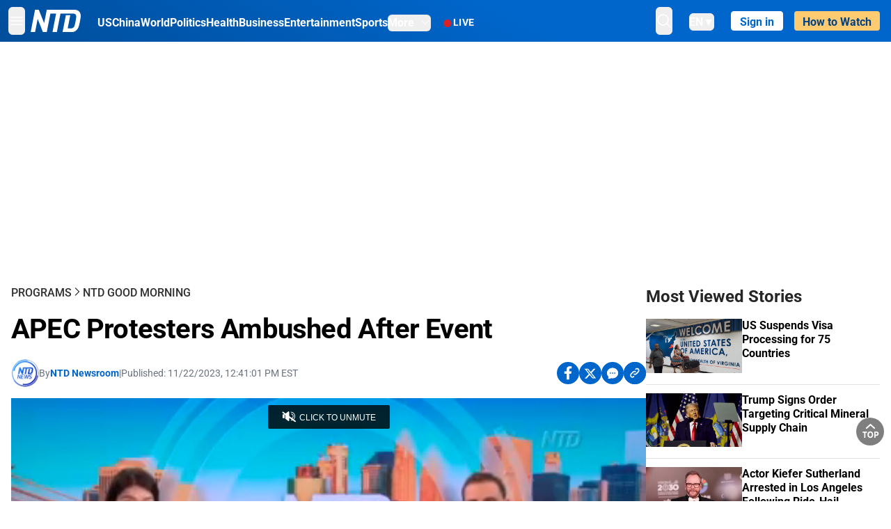

--- FILE ---
content_type: text/html; charset=utf-8
request_url: https://www.ntd.com/apec-protesters-ambushed-after-event_956085.html
body_size: 28739
content:
<!DOCTYPE html><html lang="en"><head><meta property="og:site_name" content="NTD"/><meta charSet="UTF-8"/><link rel="icon" type="image/x-icon" href="/favicon.ico" sizes="any"/><link rel="icon" type="image/png" sizes="32x32" href="/images/favicons/ntd-favicon-32x32.png"/><link rel="icon" type="image/png" sizes="16x16" href="/images/favicons/ntd-favicon-16x16.png"/><link rel="apple-touch-icon" href="/images/favicons/ntd-apple-touch-icon-120x120.png"/><link rel="manifest" href="/site.webmanifest"/><meta name="viewport" content="width=device-width,initial-scale=1"/><title>APEC Protesters Ambushed After Event | NTD</title><meta name="robots" content="index,follow"/><meta name="description" content="NTD - To uplift and inform society by publishing quality content that embodies integrity, dignity, and the best of humanity."/><meta name="twitter:card" content="summary_large_image"/><meta name="twitter:site" content="@NTDNews"/><meta property="og:title" content="APEC Protesters Ambushed After Event"/><meta property="og:description" content="NTD - To uplift and inform society by publishing quality content that embodies integrity, dignity, and the best of humanity."/><meta property="og:url" content="https://www.ntd.com/apec-protesters-ambushed-after-event_956085.html"/><meta property="og:type" content="video"/><meta property="og:image" content="https://i.ntd.com/assets/uploads/2023/11/id956146-Apec-protester-attack.jpg-900x506.webp"/><meta property="og:image:alt" content="Three men were attacked when walking back to their car on Nov. 17, 2023 after protesting at the airport against Chinese regime leader Xi Jingping’s presence in San Francisco for the Asia-Pacific Economic Cooperation summit, or APEC. (NTD)"/><meta property="og:image:secure_url" content="https://i.ntd.com/assets/uploads/2023/11/id956146-Apec-protester-attack.jpg-900x506.webp"/><meta property="og:locale" content="en"/><link rel="canonical" href="https://www.ntd.com/apec-protesters-ambushed-after-event_956085.html"/><meta property="build-version" content="3.4.0"/><meta property="keywords" content="ambush, protester, APEC"/><script type="application/ld+json">{"@context":"https://schema.org","@type":"VideoObject","name":"APEC Protesters Ambushed After Event","description":"Three men were attacked when walking back to their car on Nov. 17 after protesting at the airport against Chinese regime leader Xi Jingping&apos;s presence in San Francisco for the Asia-Pacific Economic Cooperation summit, or APEC.","contentUrl":"https://vod.brightchat.com/embed/04faf892-6afc-49cf-88a7-eccd8285b22e","uploadDate":"2023-11-22T17:54:34.000Z","thumbnailUrl":["https://i.ntd.com/assets/uploads/2023/11/id956146-Apec-protester-attack.jpg-900x506.webp"]}</script><script type="application/ld+json">{"@context":"https://schema.org","@type":"BreadcrumbList","itemListElement":[{"@type":"ListItem","position":1,"item":{"@id":"https://www.ntd.com","name":"Home"}},{"@type":"ListItem","position":2,"item":{"@id":"https://www.ntd.com/shows","name":"Programs"}},{"@type":"ListItem","position":3,"item":{"@id":"https://www.ntd.com/ntd-good-morning","name":"NTD Good Morning"}}]}</script><meta name="next-head-count" content="26"/><link rel="stylesheet" href="https://subs.epochbase.com/lib/template.css"/><link rel="preconnect" href="https://fonts.googleapis.com"/><link rel="preconnect" href="https://fonts.gstatic.com" crossorigin="anonymous"/><link rel="stylesheet" data-href="https://fonts.googleapis.com/css2?family=Noto+Serif:wght@100..900&amp;display=swap"/><script type="text/javascript">if(/com.ntd./i.test(navigator.userAgent)){window.isApp=true;}</script><link rel="preconnect" href="https://fonts.gstatic.com" crossorigin /><link rel="preload" href="/_next/static/media/6d279439c4de6a8a-s.p.otf" as="font" type="font/otf" crossorigin="anonymous" data-next-font="size-adjust"/><link rel="preload" href="/_next/static/media/d423b8cc6998a42d-s.p.otf" as="font" type="font/otf" crossorigin="anonymous" data-next-font="size-adjust"/><link rel="preload" href="/_next/static/media/87938583ae89d1fb-s.p.otf" as="font" type="font/otf" crossorigin="anonymous" data-next-font="size-adjust"/><link rel="preload" href="/_next/static/media/5f01b218f380ae75-s.p.otf" as="font" type="font/otf" crossorigin="anonymous" data-next-font="size-adjust"/><link rel="preload" href="/_next/static/media/21f44fe78987abb6-s.p.otf" as="font" type="font/otf" crossorigin="anonymous" data-next-font="size-adjust"/><link rel="preload" href="/_next/static/media/366ce60a87b3d93b-s.p.otf" as="font" type="font/otf" crossorigin="anonymous" data-next-font="size-adjust"/><link rel="preload" href="/_next/static/media/69d19f24b6c2f63c-s.p.otf" as="font" type="font/otf" crossorigin="anonymous" data-next-font="size-adjust"/><link rel="preload" href="/_next/static/media/1696dcc4daf6198d-s.p.otf" as="font" type="font/otf" crossorigin="anonymous" data-next-font="size-adjust"/><link rel="preload" href="/_next/static/media/d0316c4a867c73d9-s.p.otf" as="font" type="font/otf" crossorigin="anonymous" data-next-font="size-adjust"/><link rel="preload" href="/_next/static/media/c1b6d0157379a23c-s.p.otf" as="font" type="font/otf" crossorigin="anonymous" data-next-font="size-adjust"/><link rel="preload" href="/_next/static/media/d27c3c4c48653461-s.p.woff2" as="font" type="font/woff2" crossorigin="anonymous" data-next-font="size-adjust"/><link rel="preload" href="/_next/static/media/2329f82f48d3e252-s.p.woff2" as="font" type="font/woff2" crossorigin="anonymous" data-next-font="size-adjust"/><link rel="preload" href="/_next/static/media/4046ec9b7a3cd7ce-s.p.woff2" as="font" type="font/woff2" crossorigin="anonymous" data-next-font="size-adjust"/><link rel="preload" href="/_next/static/media/677590baa4ca2e13-s.p.woff2" as="font" type="font/woff2" crossorigin="anonymous" data-next-font="size-adjust"/><link rel="preload" href="/_next/static/media/48ee0eb829fd67dc-s.p.woff2" as="font" type="font/woff2" crossorigin="anonymous" data-next-font="size-adjust"/><link rel="preload" href="/_next/static/media/bd4e47cdb1b92e8e-s.p.woff2" as="font" type="font/woff2" crossorigin="anonymous" data-next-font="size-adjust"/><link rel="preload" href="/_next/static/media/dedba05d74695149-s.p.woff2" as="font" type="font/woff2" crossorigin="anonymous" data-next-font="size-adjust"/><link rel="preload" href="/_next/static/media/aacbf89b63ff3595-s.p.woff2" as="font" type="font/woff2" crossorigin="anonymous" data-next-font="size-adjust"/><link rel="preload" href="/_next/static/media/d0b56fc3015f351f-s.p.woff2" as="font" type="font/woff2" crossorigin="anonymous" data-next-font="size-adjust"/><link rel="preload" href="/_next/static/css/e5bfd86eeebc37fb.css" as="style"/><link rel="stylesheet" href="/_next/static/css/e5bfd86eeebc37fb.css" data-n-g=""/><link rel="preload" href="/_next/static/css/f09d717aa85bdceb.css" as="style"/><link rel="stylesheet" href="/_next/static/css/f09d717aa85bdceb.css" data-n-p=""/><link rel="preload" href="/_next/static/css/5a5c8557a6fe8041.css" as="style"/><link rel="stylesheet" href="/_next/static/css/5a5c8557a6fe8041.css"/><noscript data-n-css=""></noscript><script defer="" nomodule="" src="/_next/static/chunks/polyfills-42372ed130431b0a.js"></script><script defer="" src="/_next/static/chunks/1033-542a31019ab750d4.js"></script><script defer="" src="/_next/static/chunks/7742-3706c8acab8bc7d3.js"></script><script defer="" src="/_next/static/chunks/5535.3cb1d9be360250dc.js"></script><script defer="" src="/_next/static/chunks/2901-7863ab772e459b67.js"></script><script defer="" src="/_next/static/chunks/5458.805473cf745e0c93.js"></script><script defer="" src="/_next/static/chunks/7912.b5038670c48b053e.js"></script><script src="/_next/static/chunks/webpack-38fd75bee5fa3ec1.js" defer=""></script><script src="/_next/static/chunks/framework-945b357d4a851f4b.js" defer=""></script><script src="/_next/static/chunks/main-e15b98b38f8b9694.js" defer=""></script><script src="/_next/static/chunks/pages/_app-1b2c6b540215ae9c.js" defer=""></script><script src="/_next/static/chunks/6492-a996f978e6c43eb4.js" defer=""></script><script src="/_next/static/chunks/5356-77ab64184dd0c10c.js" defer=""></script><script src="/_next/static/chunks/3545-148a19d9abd9ee9d.js" defer=""></script><script src="/_next/static/chunks/2407-52a061df3b44b04a.js" defer=""></script><script src="/_next/static/chunks/pages/%5Burl%5D-70b65ba4dae397a6.js" defer=""></script><script src="/_next/static/bbcb1d49c185377aff6d67e98564144f08d88bb5/_buildManifest.js" defer=""></script><script src="/_next/static/bbcb1d49c185377aff6d67e98564144f08d88bb5/_ssgManifest.js" defer=""></script><style data-href="https://fonts.googleapis.com/css2?family=Noto+Serif:wght@100..900&display=swap">@font-face{font-family:'Noto Serif';font-style:normal;font-weight:100;font-stretch:normal;font-display:swap;src:url(https://fonts.gstatic.com/l/font?kit=ga6iaw1J5X9T9RW6j9bNVls-hfgvz8JcMofYTa32J4wsL2JAlAhZqFGjww&skey=ff3f102bd67fc93c&v=v33) format('woff')}@font-face{font-family:'Noto Serif';font-style:normal;font-weight:200;font-stretch:normal;font-display:swap;src:url(https://fonts.gstatic.com/l/font?kit=ga6iaw1J5X9T9RW6j9bNVls-hfgvz8JcMofYTa32J4wsL2JAlAhZKFCjww&skey=ff3f102bd67fc93c&v=v33) format('woff')}@font-face{font-family:'Noto Serif';font-style:normal;font-weight:300;font-stretch:normal;font-display:swap;src:url(https://fonts.gstatic.com/l/font?kit=ga6iaw1J5X9T9RW6j9bNVls-hfgvz8JcMofYTa32J4wsL2JAlAhZ9lCjww&skey=ff3f102bd67fc93c&v=v33) format('woff')}@font-face{font-family:'Noto Serif';font-style:normal;font-weight:400;font-stretch:normal;font-display:swap;src:url(https://fonts.gstatic.com/l/font?kit=ga6iaw1J5X9T9RW6j9bNVls-hfgvz8JcMofYTa32J4wsL2JAlAhZqFCjww&skey=ff3f102bd67fc93c&v=v33) format('woff')}@font-face{font-family:'Noto Serif';font-style:normal;font-weight:500;font-stretch:normal;font-display:swap;src:url(https://fonts.gstatic.com/l/font?kit=ga6iaw1J5X9T9RW6j9bNVls-hfgvz8JcMofYTa32J4wsL2JAlAhZmlCjww&skey=ff3f102bd67fc93c&v=v33) format('woff')}@font-face{font-family:'Noto Serif';font-style:normal;font-weight:600;font-stretch:normal;font-display:swap;src:url(https://fonts.gstatic.com/l/font?kit=ga6iaw1J5X9T9RW6j9bNVls-hfgvz8JcMofYTa32J4wsL2JAlAhZdlejww&skey=ff3f102bd67fc93c&v=v33) format('woff')}@font-face{font-family:'Noto Serif';font-style:normal;font-weight:700;font-stretch:normal;font-display:swap;src:url(https://fonts.gstatic.com/l/font?kit=ga6iaw1J5X9T9RW6j9bNVls-hfgvz8JcMofYTa32J4wsL2JAlAhZT1ejww&skey=ff3f102bd67fc93c&v=v33) format('woff')}@font-face{font-family:'Noto Serif';font-style:normal;font-weight:800;font-stretch:normal;font-display:swap;src:url(https://fonts.gstatic.com/l/font?kit=ga6iaw1J5X9T9RW6j9bNVls-hfgvz8JcMofYTa32J4wsL2JAlAhZKFejww&skey=ff3f102bd67fc93c&v=v33) format('woff')}@font-face{font-family:'Noto Serif';font-style:normal;font-weight:900;font-stretch:normal;font-display:swap;src:url(https://fonts.gstatic.com/l/font?kit=ga6iaw1J5X9T9RW6j9bNVls-hfgvz8JcMofYTa32J4wsL2JAlAhZAVejww&skey=ff3f102bd67fc93c&v=v33) format('woff')}@font-face{font-family:'Noto Serif';font-style:normal;font-weight:100 900;font-stretch:100%;font-display:swap;src:url(https://fonts.gstatic.com/s/notoserif/v33/ga6daw1J5X9T9RW6j9bNVls-hfgvz8JcMofYTYf3D33WsNFHuQk.woff2) format('woff2');unicode-range:U+0460-052F,U+1C80-1C8A,U+20B4,U+2DE0-2DFF,U+A640-A69F,U+FE2E-FE2F}@font-face{font-family:'Noto Serif';font-style:normal;font-weight:100 900;font-stretch:100%;font-display:swap;src:url(https://fonts.gstatic.com/s/notoserif/v33/ga6daw1J5X9T9RW6j9bNVls-hfgvz8JcMofYTYf-D33WsNFHuQk.woff2) format('woff2');unicode-range:U+0301,U+0400-045F,U+0490-0491,U+04B0-04B1,U+2116}@font-face{font-family:'Noto Serif';font-style:normal;font-weight:100 900;font-stretch:100%;font-display:swap;src:url(https://fonts.gstatic.com/s/notoserif/v33/ga6daw1J5X9T9RW6j9bNVls-hfgvz8JcMofYTYf2D33WsNFHuQk.woff2) format('woff2');unicode-range:U+1F00-1FFF}@font-face{font-family:'Noto Serif';font-style:normal;font-weight:100 900;font-stretch:100%;font-display:swap;src:url(https://fonts.gstatic.com/s/notoserif/v33/ga6daw1J5X9T9RW6j9bNVls-hfgvz8JcMofYTYf5D33WsNFHuQk.woff2) format('woff2');unicode-range:U+0370-0377,U+037A-037F,U+0384-038A,U+038C,U+038E-03A1,U+03A3-03FF}@font-face{font-family:'Noto Serif';font-style:normal;font-weight:100 900;font-stretch:100%;font-display:swap;src:url(https://fonts.gstatic.com/s/notoserif/v33/ga6daw1J5X9T9RW6j9bNVls-hfgvz8JcMofYTYeGD33WsNFHuQk.woff2) format('woff2');unicode-range:U+0302-0303,U+0305,U+0307-0308,U+0310,U+0312,U+0315,U+031A,U+0326-0327,U+032C,U+032F-0330,U+0332-0333,U+0338,U+033A,U+0346,U+034D,U+0391-03A1,U+03A3-03A9,U+03B1-03C9,U+03D1,U+03D5-03D6,U+03F0-03F1,U+03F4-03F5,U+2016-2017,U+2034-2038,U+203C,U+2040,U+2043,U+2047,U+2050,U+2057,U+205F,U+2070-2071,U+2074-208E,U+2090-209C,U+20D0-20DC,U+20E1,U+20E5-20EF,U+2100-2112,U+2114-2115,U+2117-2121,U+2123-214F,U+2190,U+2192,U+2194-21AE,U+21B0-21E5,U+21F1-21F2,U+21F4-2211,U+2213-2214,U+2216-22FF,U+2308-230B,U+2310,U+2319,U+231C-2321,U+2336-237A,U+237C,U+2395,U+239B-23B7,U+23D0,U+23DC-23E1,U+2474-2475,U+25AF,U+25B3,U+25B7,U+25BD,U+25C1,U+25CA,U+25CC,U+25FB,U+266D-266F,U+27C0-27FF,U+2900-2AFF,U+2B0E-2B11,U+2B30-2B4C,U+2BFE,U+3030,U+FF5B,U+FF5D,U+1D400-1D7FF,U+1EE00-1EEFF}@font-face{font-family:'Noto Serif';font-style:normal;font-weight:100 900;font-stretch:100%;font-display:swap;src:url(https://fonts.gstatic.com/s/notoserif/v33/ga6daw1J5X9T9RW6j9bNVls-hfgvz8JcMofYTYf1D33WsNFHuQk.woff2) format('woff2');unicode-range:U+0102-0103,U+0110-0111,U+0128-0129,U+0168-0169,U+01A0-01A1,U+01AF-01B0,U+0300-0301,U+0303-0304,U+0308-0309,U+0323,U+0329,U+1EA0-1EF9,U+20AB}@font-face{font-family:'Noto Serif';font-style:normal;font-weight:100 900;font-stretch:100%;font-display:swap;src:url(https://fonts.gstatic.com/s/notoserif/v33/ga6daw1J5X9T9RW6j9bNVls-hfgvz8JcMofYTYf0D33WsNFHuQk.woff2) format('woff2');unicode-range:U+0100-02BA,U+02BD-02C5,U+02C7-02CC,U+02CE-02D7,U+02DD-02FF,U+0304,U+0308,U+0329,U+1D00-1DBF,U+1E00-1E9F,U+1EF2-1EFF,U+2020,U+20A0-20AB,U+20AD-20C0,U+2113,U+2C60-2C7F,U+A720-A7FF}@font-face{font-family:'Noto Serif';font-style:normal;font-weight:100 900;font-stretch:100%;font-display:swap;src:url(https://fonts.gstatic.com/s/notoserif/v33/ga6daw1J5X9T9RW6j9bNVls-hfgvz8JcMofYTYf6D33WsNFH.woff2) format('woff2');unicode-range:U+0000-00FF,U+0131,U+0152-0153,U+02BB-02BC,U+02C6,U+02DA,U+02DC,U+0304,U+0308,U+0329,U+2000-206F,U+20AC,U+2122,U+2191,U+2193,U+2212,U+2215,U+FEFF,U+FFFD}</style></head><body><noscript><iframe src="https://www.googletagmanager.com/ns.html?id=GTM-K52XVPF" height="0" width="0" style="display:none;visibility:hidden"></iframe></noscript><div id="__next"><div lang="en"><div class="__variable_315db8 __variable_ae7e04 __variable_8c00a5 font-roboto" id="headlessui-portal-root"><div class="relative z-10 bg-white dark:bg-black"><div style="background:linear-gradient(208deg, #0066CB 41.12%, #004181 131.51%)" class="Header_header__ds50R sticky top-0 z-[1200]"><div class="mx-auto flex h-[60px] max-w-[1300px] items-center justify-between gap-4 px-4 py-2 md:justify-between 2xl:px-0"><div class="flex items-center"><div class="" data-headlessui-state=""><div class="flex flex-none items-center sm:space-x-1"><button type="button" class="-ml-1 mr-2 inline-flex items-center justify-center rounded-md py-2 text-white focus:outline-none sm:mr-0" id="headlessui-popover-button-:R2mt6:" aria-expanded="false" data-headlessui-state=""><span class="sr-only">Open menu</span><svg xmlns="http://www.w3.org/2000/svg" fill="none" viewBox="0 0 24 24" stroke-width="1.5" stroke="currentColor" aria-hidden="true" class="size-6"><path stroke-linecap="round" stroke-linejoin="round" d="M3.75 6.75h16.5M3.75 12h16.5m-16.5 5.25h16.5"></path></svg></button></div></div><a class="contents" href="/"><span class="sr-only">NTD Television</span><img class="mr-4 w-[58px] sm:ml-2 sm:mr-6 sm:w-[72px]" src="https://i.ntd.com/assets/themes/ntd/images/NTDLogo.svg" alt="NTD Television" width="300" height="132" title="NTD Television"/></a><div class="hidden w-auto xl:block"><div class="mt-1 flex items-center justify-between gap-x-5"><a href="/us" class="flex-shrink-0"><span class="w-full text-base font-bold text-white">US</span></a><a href="/china" class="flex-shrink-0"><span class="w-full text-base font-bold text-white">China</span></a><a href="/world" class="flex-shrink-0"><span class="w-full text-base font-bold text-white">World</span></a><a href="/politics" class="flex-shrink-0"><span class="w-full text-base font-bold text-white">Politics</span></a><a href="/health-news" class="flex-shrink-0"><span class="w-full text-base font-bold text-white">Health</span></a><a href="/business" class="flex-shrink-0"><span class="w-full text-base font-bold text-white">Business</span></a><a href="/entertainment" class="flex-shrink-0"><span class="w-full text-base font-bold text-white">Entertainment</span></a><a href="/sports" class="flex-shrink-0"><span class="w-full text-base font-bold text-white">Sports</span></a><nav class="space-x-10"><div class="relative" data-headlessui-state=""><button type="button" class="group inline-flex items-center rounded-md text-base font-bold text-white focus:outline-none" id="headlessui-popover-button-:R16mt6:" aria-expanded="false" data-headlessui-state=""><span class="min-w-fit">More</span><svg xmlns="http://www.w3.org/2000/svg" viewBox="0 0 24 24" fill="currentColor" aria-hidden="true" class="mb-0.5 ml-2 w-4 fill-white"><path fill-rule="evenodd" d="M12.53 16.28a.75.75 0 01-1.06 0l-7.5-7.5a.75.75 0 011.06-1.06L12 14.69l6.97-6.97a.75.75 0 111.06 1.06l-7.5 7.5z" clip-rule="evenodd"></path></svg></button></div></nav></div></div><a class="mt-1 hidden flex-shrink-0 items-center gap-1 px-4 xl:flex" href="/live"><span class="animate-pulse text-[26px] leading-3 text-[#EC1D19]">●</span><span class="text-sm font-semibold tracking-wide text-white">LIVE</span></a></div><div class="flex items-center"><div data-headlessui-state=""><button type="button" class="mr-6 hidden items-center justify-center rounded-md py-2 text-white focus:outline-none sm:inline-flex" id="headlessui-popover-button-:R36t6:" aria-expanded="false" data-headlessui-state=""><span class="sr-only">search</span><svg xmlns="http://www.w3.org/2000/svg" fill="none" viewBox="0 0 24 24" stroke-width="1.5" stroke="currentColor" aria-hidden="true" class="size-6 stroke-white"><path stroke-linecap="round" stroke-linejoin="round" d="M21 21l-5.197-5.197m0 0A7.5 7.5 0 105.196 5.196a7.5 7.5 0 0010.607 10.607z"></path></svg></button></div><nav class="hidden space-x-10 sm:flex"><div class="relative" data-headlessui-state=""><button type="button" class="group mr-6 mt-1 inline-flex items-center rounded-md text-[16px] font-medium text-white focus:outline-none focus:ring-0" id="headlessui-popover-button-:R56t6:" aria-expanded="false" data-headlessui-state=""><span class="min-w-fit">EN</span><span>▼</span></button></div></nav><div id="login_wrapper" class=""></div><a class="pb-0.25 ml-2 h-7 flex-shrink-0 rounded bg-[#FFCB71] px-2 pt-1 !text-[#004181] md:ml-4 md:px-3" href="/watch"><div class="text-base font-semibold">How to Watch</div></a></div></div></div><!--$--><div class="m-auto items-center justify-center overflow-hidden print:hidden hidden md:flex" style="min-height:314px"><div id="article_top_ads"></div></div><!--/$--><div class="post theme"><main class="main mx-auto max-w-[1300px] gap-11 px-4 xl:flex 2xl:px-0"><div class="w-full flex-1 pt-6 lg:px-0 lg:pt-9 xl:w-[920px]"><article class="bg-white"><header><div data-label="post-default-breadcrumbs" class="theme-app-hidden scroll flex items-center gap-2 whitespace-nowrap uppercase text-sm text-[#2f2f2f] font-medium leading-tight lg:text-base lg:leading-snug mb-4"><a class="" href="/shows">Programs</a><svg xmlns="http://www.w3.org/2000/svg" fill="none" viewBox="0 0 24 24" stroke-width="2" stroke="currentColor" aria-hidden="true" width="16" class="-mt-[5px] shrink-0 text-[#2f2f2f]"><path stroke-linecap="round" stroke-linejoin="round" d="M8.25 4.5l7.5 7.5-7.5 7.5"></path></svg><a class="" href="/ntd-good-morning">NTD Good Morning</a></div><h1 class="mb-4 max-w-4xl text-[26px] font-bold leading-[120%] tracking-[-0.52px] lg:text-[40px] lg:leading-tight lg:tracking-[-0.8px]">APEC Protesters Ambushed After Event</h1><div class="flex flex-col flex-wrap gap-1.5 text-sm text-[#6B7280] md:flex-row md:items-center mb-4 mt-[18px]"><div class="flex items-center gap-2 text-sm"><a href="/author/ntd-newsroom"><img alt="NTD Newsroom" title="NTD Newsroom" loading="lazy" width="40" height="40" decoding="async" data-nimg="1" class="flex rounded-full" style="color:transparent" src="https://i.ntd.com/assets/uploads/2024/05/id996033-NTD-News-logo-square.png"/></a><div class="flex flex-col"><div class="item-center flex gap-2">By<div class="font-bold text-[#0066CB]"><a class="no-underline hover:underline" href="/author/ntd-newsroom">NTD Newsroom</a></div></div><div class="item-center flex flex-col flex-wrap divide-gray-200 text-gray-800 xs:flex-row xs:gap-3 xs:divide-x"></div></div></div><div class="hidden md:block">|</div><span>Published:<!-- --> <!-- -->11/22/2023, 12:41:01 PM EST</span><div class="hidden flex-1 md:block"></div><!--$--><div class="flex gap-2 items-center"><button data-tip="Share on Facebook" class="bg-[#0066CB] rounded-full size-8 justify-center items-center flex just text-white" type="button"><svg viewBox="0 0 11 17" fill="none" xmlns="http://www.w3.org/2000/svg" class="size-5"><g clip-path="url(#facebook_svg__a)"><path d="m9.343 9.393.457-2.99H6.944v-1.94c0-.818.4-1.615 1.678-1.615H9.92V.303S8.742.1 7.616.1c-2.352 0-3.89 1.431-3.89 4.024v2.278H1.113v2.99h2.615v7.227h3.217V9.393h2.4Z" fill="currentColor"></path></g><defs><clipPath id="facebook_svg__a"><path fill="currentColor" transform="translate(.377 .1)" d="M0 0h10.279v16.519H0z"></path></clipPath></defs></svg></button><button data-tip="Share on Twitter" class="bg-[#0066CB] rounded-full size-8 justify-center items-center flex just text-white" type="button"><svg width="18" height="15" fill="none" xmlns="http://www.w3.org/2000/svg" class=""><path fill-rule="evenodd" clip-rule="evenodd" d="M5.925.695H.684L6.898 8.29l-5.817 6.37H3.77l4.4-4.818 3.906 4.774h5.242L10.922 6.8l.01.014L16.44.784h-2.687l-4.09 4.478L5.925.695Zm-2.348 1.33h1.632l9.215 11.26h-1.632L3.577 2.025Z" fill="#fff"></path></svg></button><button class="bg-[#0066CB] rounded-full size-8 justify-center items-center flex just text-white" type="button" data-tip="Copy link"><svg xmlns="http://www.w3.org/2000/svg" viewBox="0 0 24 24" fill="currentColor" aria-hidden="true" class="size-5"><path fill-rule="evenodd" d="M4.804 21.644A6.707 6.707 0 006 21.75a6.721 6.721 0 003.583-1.029c.774.182 1.584.279 2.417.279 5.322 0 9.75-3.97 9.75-9 0-5.03-4.428-9-9.75-9s-9.75 3.97-9.75 9c0 2.409 1.025 4.587 2.674 6.192.232.226.277.428.254.543a3.73 3.73 0 01-.814 1.686.75.75 0 00.44 1.223zM8.25 10.875a1.125 1.125 0 100 2.25 1.125 1.125 0 000-2.25zM10.875 12a1.125 1.125 0 112.25 0 1.125 1.125 0 01-2.25 0zm4.875-1.125a1.125 1.125 0 100 2.25 1.125 1.125 0 000-2.25z" clip-rule="evenodd"></path></svg></button><div class="flex cursor-pointer items-center gap-1" id="share_now"><button class="bg-[#0066CB] rounded-full size-8 justify-center items-center flex just text-white" type="button" data-tip="Share"><svg xmlns="http://www.w3.org/2000/svg" width="32" height="32" fill="none"><circle cx="16" cy="16" r="16" fill="#0066CB"></circle><path d="M18.988 8.727c-.303.017-.605.052-.89.158-.454.175-.89.438-1.26.825a.86.86 0 0 0-.262.276.906.906 0 0 0 .118 1.085.835.835 0 0 0 .316.208.806.806 0 0 0 .722-.084.86.86 0 0 0 .265-.274c.185-.193.403-.299.638-.386.587-.211 1.31-.123 1.78.386.654.684.654 1.825 0 2.528l-2.519 2.633c-.739.772-1.343.842-1.78.825-.436-.018-.688-.228-.688-.228a.827.827 0 0 0-.645-.084.837.837 0 0 0-.296.155.878.878 0 0 0-.217.262.917.917 0 0 0 .319 1.211s.57.387 1.41.44c.84.052 2.015-.282 3.039-1.37l2.518-2.633c1.31-1.37 1.31-3.581 0-4.933a3.225 3.225 0 0 0-1.628-.93c-.303-.07-.638-.07-.94-.053v-.017Zm-3.358 4.055c-.84-.036-1.998.263-2.989 1.316l-2.518 2.633c-1.31 1.37-1.31 3.581 0 4.933.94.983 2.283 1.264 3.458.825.454-.175.89-.439 1.26-.825a.86.86 0 0 0 .262-.277.905.905 0 0 0-.118-1.085.836.836 0 0 0-.316-.207.804.804 0 0 0-.722.083.86.86 0 0 0-.265.275c-.185.193-.403.298-.638.386-.588.21-1.31.123-1.78-.386-.654-.685-.654-1.826 0-2.528l2.519-2.633c.671-.702 1.259-.79 1.73-.773.47.018.788.158.788.158a.82.82 0 0 0 .697.152.825.825 0 0 0 .328-.165.87.87 0 0 0 .23-.296.91.91 0 0 0-.197-1.052.828.828 0 0 0-.32-.183s-.57-.351-1.41-.386v.035Z" fill="#fff"></path></svg></button><div></div></div></div><!--/$--></div></header><div class="relative flex bg-black w-full max-sm:!max-w-full mx-auto z-0" style="max-width:calc(100vh * 1280/720 - 80px);aspect-ratio:1280/720"><div class="aspect-video max-w-full bg-gray-100"></div></div><div data-post-content="true" class="post_content" id="post_content" data-testid="post_content"><p>Three men were attacked when walking back to their car on Nov. 17 after protesting at the airport against Chinese regime leader Xi Jingping's presence in San Francisco for the Asia-Pacific Economic Cooperation summit, or APEC.</p><p>They noticed a group of men starting to following them, before the situation quickly turned violent.</p></div><!--$--><div class="m-auto items-center justify-center overflow-hidden print:hidden hidden md:flex" style="min-height:314px;padding:32px 8px 32px 8px"><div id="article_below_ads"></div></div><!--/$--><!--$--><div class="m-auto flex items-center justify-center overflow-hidden print:hidden md:hidden" style="min-height:314px;padding:32px 8px 32px 8px"><div id="below_article_mobile_ads"></div></div><!--/$--><section class="not-format" id="article-comment"><div class="space-y-3 lg:mt-8"><div><iframe src="" width="100%" height="100%"></iframe></div></div></section></article><aside aria-label="Recommendations" class="bg-white py-8 dark:bg-gray-900"><!--$--><h2 class="mb-3 text-2xl font-bold dark:text-white">Recommendations</h2><div class="grid gap-6 md:grid-cols-3"><article class="flex flex-col"><a class="" data-thumbnail="true" target="" href="/fbi-investigating-funding-behind-anti-ice-protests_1119867.html" data-testid="post-thumbnail"><img alt="FBI Investigating Funding Behind Anti-ICE Protests" loading="lazy" width="600" height="400" decoding="async" data-nimg="1" class="w-full overflow-hidden bg-gray-100 object-cover aspect-video" style="color:transparent" src="https://i.ntd.com/assets/uploads/2026/01/id1118846-ICE-Protests-Min-6_JF_01102025KO.jpg-900x506.webp"/></a><a data-title="true" target="" href="/fbi-investigating-funding-behind-anti-ice-protests_1119867.html"><h3 class="text-heading mt-2.5 text-base font-semibold">FBI Investigating Funding Behind Anti-ICE Protests</h3></a></article><article class="flex flex-col"><a class="" data-thumbnail="true" target="" href="/us-tells-un-all-options-on-table-iran-warns-it-will-respond-to-any-aggression_1119770.html" data-testid="post-thumbnail"><img alt="US Says ‘All Options Are on the Table’ in Emergency UN Meeting on Iran" loading="lazy" width="600" height="400" decoding="async" data-nimg="1" class="w-full overflow-hidden bg-gray-100 object-cover aspect-video" style="color:transparent" src="https://i.ntd.com/assets/uploads/2026/01/id1119771-Mike-Waltz-GettyImages-2256488300.jpg-900x506.webp"/></a><a data-title="true" target="" href="/us-tells-un-all-options-on-table-iran-warns-it-will-respond-to-any-aggression_1119770.html"><h3 class="text-heading mt-2.5 text-base font-semibold">US Says ‘All Options Are on the Table’ in Emergency UN Meeting on Iran</h3></a></article><article class="flex flex-col"><a class="" data-thumbnail="true" target="" href="/venezuelas-machado-gifts-trump-her-nobel-peace-prize-medal_1119696.html" data-testid="post-thumbnail"><img alt="Venezuela’s Machado Gifts Trump Her Nobel Peace Prize Medal" loading="lazy" width="600" height="400" decoding="async" data-nimg="1" class="w-full overflow-hidden bg-gray-100 object-cover aspect-video" style="color:transparent" src="https://i.ntd.com/assets/uploads/2026/01/id1119830-Machado-presents-Trump-Nobel-Peace-Prize.jpeg-900x506.webp"/></a><a data-title="true" target="" href="/venezuelas-machado-gifts-trump-her-nobel-peace-prize-medal_1119696.html"><h3 class="text-heading mt-2.5 text-base font-semibold">Venezuela’s Machado Gifts Trump Her Nobel Peace Prize Medal</h3></a></article><article class="flex flex-col"><a class="" data-thumbnail="true" target="" href="/appeals-court-ruling-paves-way-for-mahmoud-khalils-return-to-jail_1119706.html" data-testid="post-thumbnail"><img alt="Appeals Court Reverses Decision That Released Palestinian Activist Mahmoud Khalil From Detention" loading="lazy" width="600" height="400" decoding="async" data-nimg="1" class="w-full overflow-hidden bg-gray-100 object-cover aspect-video" style="color:transparent" src="https://i.ntd.com/assets/uploads/2026/01/id1119707-1.download-LS.jpg-900x506.webp"/></a><a data-title="true" target="" href="/appeals-court-ruling-paves-way-for-mahmoud-khalils-return-to-jail_1119706.html"><h3 class="text-heading mt-2.5 text-base font-semibold">Appeals Court Reverses Decision That Released Palestinian Activist Mahmoud Khalil From Detention</h3></a></article><article class="flex flex-col"><a class="" data-thumbnail="true" target="" href="/trump-says-he-has-no-plans-to-fire-fed-chair-powell_1119710.html" data-testid="post-thumbnail"><img alt="Trump Says He Has No Plans to Fire Fed Chair Powell" loading="lazy" width="600" height="400" decoding="async" data-nimg="1" class="w-full overflow-hidden bg-gray-100 object-cover aspect-video" style="color:transparent" src="https://i.ntd.com/assets/uploads/2026/01/id1119711-GettyImages-2227747005_web.jpg-900x506.webp"/></a><a data-title="true" target="" href="/trump-says-he-has-no-plans-to-fire-fed-chair-powell_1119710.html"><h3 class="text-heading mt-2.5 text-base font-semibold">Trump Says He Has No Plans to Fire Fed Chair Powell</h3></a></article><article class="flex flex-col"><a class="" data-thumbnail="true" target="" href="/trump-threatens-to-use-the-insurrection-act-over-anti-ice-protests-in-minnesota_1119620.html" data-testid="post-thumbnail"><img alt="Trump Threatens to Use the Insurrection Act Over Anti-ICE Protests in Minnesota" loading="lazy" width="600" height="400" decoding="async" data-nimg="1" class="w-full overflow-hidden bg-gray-100 object-cover aspect-video" style="color:transparent" src="https://i.ntd.com/assets/uploads/2026/01/id1119621-minneapolis-ice-shooting.jpg-900x506.webp"/></a><a data-title="true" target="" href="/trump-threatens-to-use-the-insurrection-act-over-anti-ice-protests-in-minnesota_1119620.html"><h3 class="text-heading mt-2.5 text-base font-semibold">Trump Threatens to Use the Insurrection Act Over Anti-ICE Protests in Minnesota</h3></a></article><article class="flex flex-col"><a class="" data-thumbnail="true" target="" href="/iran-closes-its-airspace-to-commercial-aircraft-for-hours-as-tensions-with-us-remain-high_1119570.html" data-testid="post-thumbnail"><img alt="Iran Closes Its Airspace to Commercial Aircraft for Hours as Tensions With US Remain High" loading="lazy" width="600" height="400" decoding="async" data-nimg="1" class="w-full overflow-hidden bg-gray-100 object-cover aspect-video" style="color:transparent" src="https://i.ntd.com/assets/uploads/2026/01/id1119571-Iran-airspace.jpg-900x506.webp"/></a><a data-title="true" target="" href="/iran-closes-its-airspace-to-commercial-aircraft-for-hours-as-tensions-with-us-remain-high_1119570.html"><h3 class="text-heading mt-2.5 text-base font-semibold">Iran Closes Its Airspace to Commercial Aircraft for Hours as Tensions With US Remain High</h3></a></article><article class="flex flex-col"><a class="" data-thumbnail="true" target="" href="/dhs-reports-non-fatal-shooting-of-man-sought-in-immigration-enforcement-stop_1119566.html" data-testid="post-thumbnail"><img alt="ICE Officer Ambushed, Shoots Illegal Immigrant in Minneapolis: DHS" loading="lazy" width="600" height="400" decoding="async" data-nimg="1" class="w-full overflow-hidden bg-gray-100 object-cover aspect-video" style="color:transparent" src="https://i.ntd.com/assets/uploads/2026/01/id1119567-Minneapolis-ICE-AP26015097070179.jpg-900x506.webp"/></a><a data-title="true" target="" href="/dhs-reports-non-fatal-shooting-of-man-sought-in-immigration-enforcement-stop_1119566.html"><h3 class="text-heading mt-2.5 text-base font-semibold">ICE Officer Ambushed, Shoots Illegal Immigrant in Minneapolis: DHS</h3></a></article><article class="flex flex-col"><a class="" data-thumbnail="true" target="" href="/senate-shelves-bill-to-block-military-action-in-venezuela-with-vance-casting-tie-breaking-vote_1119505.html" data-testid="post-thumbnail"><img alt="Senate Shelves Bill to Block Military Action in Venezuela" loading="lazy" width="600" height="400" decoding="async" data-nimg="1" class="w-full overflow-hidden bg-gray-100 object-cover aspect-video" style="color:transparent" src="https://i.ntd.com/assets/uploads/2026/01/id1119506-01122026-DSC07806-CONGRESS.jpg-900x506.webp"/></a><a data-title="true" target="" href="/senate-shelves-bill-to-block-military-action-in-venezuela-with-vance-casting-tie-breaking-vote_1119505.html"><h3 class="text-heading mt-2.5 text-base font-semibold">Senate Shelves Bill to Block Military Action in Venezuela</h3></a></article></div><!--/$--><!--$--><div id="rc-widget-f17013" data-rc-widget="true" data-widget-host="habitat" data-endpoint="//trends.revcontent.com" data-widget-id="283883" class="block" style="margin:20px 0px 0px 0px"></div><!--/$--><!--$--><div id="partnership" class="block"><div id="unit_95162"><a href="https://mixi.media/" rel="nofollow"></a></div></div><!--/$--></aside></div><!--$--><aside role="sidebar" class="xl:w-[336px] post pt-6 lg:pt-9 space-y-14"><!--$--><div class="mb-5 hidden xl:block"><div class="text-2xl font-bold text-heading">Most Viewed Stories</div><div class=""><div class="my-4 flex gap-3"><a href="/us-suspends-visa-processing-for-75-countries_1119391.html"><div class="flex items-start gap-3"><div class="shrink-0 overflow-hidden w-[138px]"><img alt="US Suspends Visa Processing for 75 Countries" loading="lazy" width="600" height="400" decoding="async" data-nimg="1" class="w-full overflow-hidden bg-gray-100 object-cover aspect-video" style="color:transparent" src="https://i.ntd.com/assets/uploads/2026/01/id1119392-GettyImages-803371432-e1593723962244.jpg-900x506.webp"/></div><h3 class="text-base line-clamp-2 flex-1 font-semibold leading-tight line-clamp-4">US Suspends Visa Processing for 75 Countries</h3></div></a></div><div class="my-4 flex gap-3 border-t pt-3"><a href="/trump-signs-order-targeting-critical-mineral-supply-chain_1119474.html"><div class="flex items-start gap-3"><div class="shrink-0 overflow-hidden w-[138px]"><img alt="Trump Signs Order Targeting Critical Mineral Supply Chain" loading="lazy" width="600" height="400" decoding="async" data-nimg="1" class="w-full overflow-hidden bg-gray-100 object-cover aspect-video" style="color:transparent" src="https://i.ntd.com/assets/uploads/2026/01/id1119475-Trump-Detroit-2026.jpeg-900x506.webp"/></div><h3 class="text-base line-clamp-2 flex-1 font-semibold leading-tight line-clamp-4">Trump Signs Order Targeting Critical Mineral Supply Chain</h3></div></a></div><div class="my-4 flex gap-3 border-t pt-3"><a href="/actor-kiefer-sutherland-arrested-in-los-angeles-following-ride-hail-dispute-police-say_1119584.html"><div class="flex items-start gap-3"><div class="shrink-0 overflow-hidden w-[138px]"><img alt="Actor Kiefer Sutherland Arrested in Los Angeles Following Ride-Hail Dispute, Police Say" loading="lazy" width="600" height="400" decoding="async" data-nimg="1" class="w-full overflow-hidden bg-gray-100 object-cover aspect-video" style="color:transparent" src="https://i.ntd.com/assets/uploads/2026/01/id1119585-GettyImages-2194414106-Kiefer-Sutherland.jpg-900x506.webp"/></div><h3 class="text-base line-clamp-2 flex-1 font-semibold leading-tight line-clamp-4">Actor Kiefer Sutherland Arrested in Los Angeles Following Ride-Hail Dispute, Police Say</h3></div></a></div><div class="my-4 flex gap-3 border-t pt-3"><a href="/dhs-reports-non-fatal-shooting-of-man-sought-in-immigration-enforcement-stop_1119566.html"><div class="flex items-start gap-3"><div class="shrink-0 overflow-hidden w-[138px]"><img alt="ICE Officer Ambushed, Shoots Illegal Immigrant in Minneapolis: DHS" loading="lazy" width="600" height="400" decoding="async" data-nimg="1" class="w-full overflow-hidden bg-gray-100 object-cover aspect-video" style="color:transparent" src="https://i.ntd.com/assets/uploads/2026/01/id1119567-Minneapolis-ICE-AP26015097070179.jpg-900x506.webp"/></div><h3 class="text-base line-clamp-2 flex-1 font-semibold leading-tight line-clamp-4">ICE Officer Ambushed, Shoots Illegal Immigrant in Minneapolis: DHS</h3></div></a></div><div class="my-4 flex gap-3 border-t pt-3"><a href="/trump-unveils-the-great-healthcare-plan-he-wants-congress-to-consider_1119662.html"><div class="flex items-start gap-3"><div class="shrink-0 overflow-hidden w-[138px]"><img alt="Trump Unveils &#x27;The Great Healthcare Plan&#x27; He Wants Congress to Consider" loading="lazy" width="600" height="400" decoding="async" data-nimg="1" class="w-full overflow-hidden bg-gray-100 object-cover aspect-video" style="color:transparent" src="https://i.ntd.com/assets/uploads/2026/01/id1119666-Press-Release-Still-POTUS.jpg-900x506.webp"/></div><h3 class="text-base line-clamp-2 flex-1 font-semibold leading-tight line-clamp-4">Trump Unveils &#x27;The Great Healthcare Plan&#x27; He Wants Congress to Consider</h3></div></a></div><div class="my-4 flex gap-3 border-t pt-3"><a href="/state-department-warns-americans-to-avoid-travel-to-military-sites-in-middle-east-amid-iran-tensions_1119471.html"><div class="flex items-start gap-3"><div class="shrink-0 overflow-hidden w-[138px]"><img alt="State Department Warns Americans to Avoid Travel to Military Sites in Middle East Amid Iran Tensions" loading="lazy" width="600" height="400" decoding="async" data-nimg="1" class="w-full overflow-hidden bg-gray-100 object-cover aspect-video" style="color:transparent" src="https://i.ntd.com/assets/uploads/2026/01/id1119472-1000-34-aKO.jpg-900x506.webp"/></div><h3 class="text-base line-clamp-2 flex-1 font-semibold leading-tight line-clamp-4">State Department Warns Americans to Avoid Travel to Military Sites in Middle East Amid Iran Tensions</h3></div></a></div></div></div><!--/$--><div class="sticky top-0"><!--$--><div class="m-auto items-center justify-center overflow-hidden print:hidden hidden md:flex" style="min-height:314px;padding:32px 8px 32px 8px"><div id="article_siderbar_sticky_ads"></div></div><!--/$--></div></aside><!--/$--></main><div class="my-10 md:my-20"><!--$--><div class="m-auto items-center justify-center overflow-hidden print:hidden hidden md:flex" style="min-height:154px;padding:32px 8px 32px 8px"><div id="end_article_ads"></div></div><!--/$--></div></div><footer style="background:linear-gradient(180deg, #0066CB 0%, #003365 100.37%)" class="Footer_footer__MddMJ mx-auto flex w-full"><div class="mx-auto flex w-full max-w-[950px] flex-col items-center space-y-8 p-5 py-10 text-center text-white"><div class="w-full"><form><div class="flex items-center py-4 md:mx-auto lg:mx-0 lg:max-w-none xl:px-0"><div class="flex w-full items-center"><label for="search" class="sr-only">Search</label><div class="relative flex w-full items-center rounded-[12px] border border-gray-300 bg-white px-3"><svg xmlns="http://www.w3.org/2000/svg" fill="none" viewBox="0 0 24 24" stroke-width="1.5" stroke="currentColor" aria-hidden="true" class="size-5 stroke-[#B1B1B1]"><path stroke-linecap="round" stroke-linejoin="round" d="M21 21l-5.197-5.197m0 0A7.5 7.5 0 105.196 5.196a7.5 7.5 0 0010.607 10.607z"></path></svg><input id="search" class="block w-full border-none text-sm text-heading placeholder-[#B1B1B1] focus:border-gray-900 focus:outline-none focus:ring-0 sm:text-sm" placeholder="Search" type="search" required="" value=""/></div></div></div></form></div><nav class="grid w-full grid-cols-2 gap-10 sm:grid-cols-4"><ul class="col-span-1 space-y-4 text-start text-white"><li class="text-base font-bold uppercase"><a class="hover:!text-white" href="/news">News</a></li><ul class="p-0"><li class="text-sm font-medium leading-7"><a href="/us" class="flex hover:!text-white">US</a></li><li class="text-sm font-medium leading-7"><a href="/china" class="flex hover:!text-white">China</a></li><li class="text-sm font-medium leading-7"><a href="/world" class="flex hover:!text-white">World</a></li><li class="text-sm font-medium leading-7"><a href="/business" class="flex hover:!text-white">Business</a></li><li class="text-sm font-medium leading-7"><a href="/weather" class="flex hover:!text-white">Weather</a></li><li class="text-sm font-medium leading-7"><a href="/health" class="flex hover:!text-white">Health</a></li><li class="text-sm font-medium leading-7"><a href="/science" class="flex hover:!text-white">Sci &amp;Tech</a></li><li class="text-sm font-medium leading-7"><a href="/entertainment" class="flex hover:!text-white">Entertainment</a></li><li class="text-sm font-medium leading-7"><a href="/sports" class="flex hover:!text-white">Sports</a></li></ul></ul><ul class="col-span-1 space-y-4 text-start text-white"><li class="text-base font-bold uppercase"><a class="hover:!text-white" href="/programs">Programs</a></li><ul class="p-0"><li class="text-sm font-medium leading-7"><a href="/ntdplus/capitol-report" class="flex hover:!text-white">Capitol Report</a></li><li class="text-sm font-medium leading-7"><a href="/ntd-evening-news" class="flex hover:!text-white">NTD Evening News</a></li><li class="text-sm font-medium leading-7"><a href="/international-reporters-roundtable" class="flex hover:!text-white">International Roundtable</a></li><li class="text-sm font-medium leading-7"><a href="/ntd-primetime" class="flex hover:!text-white">NTD Primetime</a></li><li class="text-sm font-medium leading-7"><a href="/ntdplus/china-in-focus" class="flex hover:!text-white">China in Focus</a></li><li class="text-sm font-medium leading-7"><a href="/ntdplus/piano-talks" class="flex hover:!text-white">Piano Talks</a></li><li class="text-sm font-medium leading-7"><a href="/ntdplus/vital-signs" class="flex hover:!text-white">Vital Signs</a></li><li class="text-sm font-medium leading-7"><a href="/ntd-news-today" class="flex hover:!text-white">NTD News Today</a></li><li class="text-sm font-medium leading-7"><a href="/programs" class="flex hover:!text-white">View All Shows<svg xmlns="http://www.w3.org/2000/svg" fill="none" viewBox="0 0 24 24" stroke-width="1.5" stroke="currentColor" aria-hidden="true" class="ml-1 w-4 stroke-[3px]"><path stroke-linecap="round" stroke-linejoin="round" d="M8.25 4.5l7.5 7.5-7.5 7.5"></path></svg></a></li></ul></ul><ul class="col-span-1 space-y-4 text-start text-white"><li class="text-base font-bold uppercase"><a class="hover:!text-white" href="/life">Lifestyle</a></li><ul class="p-0"><li class="text-sm font-medium leading-7"><a href="/food" class="flex hover:!text-white">Food</a></li><li class="text-sm font-medium leading-7"><a href="/travel" class="flex hover:!text-white">Travel</a></li><li class="text-sm font-medium leading-7"><a href="/beauty" class="flex hover:!text-white">Beauty</a></li><li class="text-sm font-medium leading-7"><a href="/sports" class="flex hover:!text-white">Sports</a></li><li class="text-sm font-medium leading-7"><a href="/personal-finance" class="flex hover:!text-white">Personal Finance</a></li><li class="text-sm font-medium leading-7"><a href="/inspired" class="flex hover:!text-white">Inspired</a></li></ul></ul><ul class="col-span-1 space-y-4 text-start text-white"><li class="text-base font-bold uppercase"><a class="hover:!text-white" href="/about.htm">About NTD</a></li><ul class="p-0"><li class="text-sm font-medium leading-7"><a href="/about.htm" class="flex hover:!text-white">NTD Profiles</a></li><li class="text-sm font-medium leading-7"><a href="/watch" class="flex hover:!text-white">How to Watch NTD</a></li><li class="text-sm font-medium leading-7"><a href="/newsletter.htm" class="flex hover:!text-white">NTD Newsletters</a></li><li class="text-sm font-medium leading-7"><a href="https://donate.ntd.com/" class="flex hover:!text-white">Support NTD</a></li></ul></ul></nav><div class="flex w-full items-center justify-between gap-6 border-y border-white/30 py-4 text-sm font-medium"><a href="/"><div class="Footer_logo__KJo3D">NTD</div></a><div class="hidden sm:block"><div class="flex w-full flex-wrap gap-6 text-nowrap text-sm font-medium"><a class="hover:!text-white" href="/terms-of-service.htm"><div>Terms of Service</div></a><a class="hover:!text-white" href="/privacy-policy.htm"><div>Privacy Policy</div></a><a class="hover:!text-white" href="https://help.ntd.com/hc/en-us"><div>Contact Us</div></a><a class="hover:!text-white" href="https://help.ntd.com/hc/en-us"><div>Help Center</div></a></div></div><div class="h-[40px] border-white/30 sm:border-l"></div><div class="mx-auto flex max-w-[130px] items-center justify-between gap-6 sm:max-w-full"><div class="hidden text-nowrap sm:block">Follow NTD</div><a href="https://www.facebook.com/NTDTelevision"><svg width="8" height="13" fill="none" xmlns="http://www.w3.org/2000/svg"><path d="M5.332 2.898c-.118 0-.262.06-.432.18-.169.12-.254.299-.254.538v.717h2.006v2.87H4.646V13h-2.64V7.204H0v-2.87h2.006V2.897c0-.368.076-.727.228-1.076.153-.35.369-.658.648-.925.28-.267.605-.483.977-.649A2.965 2.965 0 0 1 5.08 0h2.234v2.898H5.332Z" fill="#fff"></path></svg></a><a href="https://x.com/NTDNews"><svg width="15" height="13" fill="none" xmlns="http://www.w3.org/2000/svg"><path fill-rule="evenodd" clip-rule="evenodd" d="M4.682 0H0l5.551 7.07L.355 13h2.4l3.93-4.485 3.49 4.444h4.682L9.145 5.684l.01.012L14.073.083h-2.4L8.02 4.25 4.682 0ZM2.584 1.238h1.458l8.23 10.483h-1.457L2.585 1.238Z" fill="#fff"></path></svg></a><a href="https://www.instagram.com/ntdnews"><svg width="14" height="14" fill="none" xmlns="http://www.w3.org/2000/svg"><g fill="#fff"><path fill-rule="evenodd" clip-rule="evenodd" d="M6.283.441h.718c2.136 0 2.389.008 3.232.046.78.036 1.204.166 1.486.276.373.145.64.318.92.598.28.28.453.547.598.92.11.282.24.705.275 1.485.039.844.047 1.097.047 3.232 0 2.135-.008 2.388-.047 3.232-.035.78-.166 1.203-.275 1.485-.145.373-.319.639-.599.919-.28.28-.546.453-.92.598-.28.11-.704.24-1.485.276-.843.038-1.096.046-3.232.046s-2.39-.008-3.233-.046c-.78-.036-1.203-.167-1.485-.276a2.478 2.478 0 0 1-.92-.598 2.48 2.48 0 0 1-.6-.92c-.109-.282-.24-.705-.275-1.485C.45 9.386.442 9.132.442 6.996S.45 4.608.488 3.764c.036-.78.166-1.203.276-1.485.145-.373.319-.64.599-.92.28-.28.546-.453.92-.599.282-.11.705-.24 1.485-.276C4.506.451 4.792.441 6.283.44v.002Zm4.988 1.329a.96.96 0 1 0 0 1.92.96.96 0 0 0 0-1.92ZM2.892 7a4.109 4.109 0 1 1 8.218 0 4.109 4.109 0 0 1-8.218 0Z"></path><path d="M7 4.333a2.667 2.667 0 1 1 0 5.333 2.667 2.667 0 0 1 0-5.333Z"></path></g></svg></a><a href="https://www.linkedin.com/company/ntd-television"><svg width="14" height="13" fill="none" xmlns="http://www.w3.org/2000/svg"><path fill-rule="evenodd" clip-rule="evenodd" d="M3.66 1.411C3.641.611 3.068 0 2.137 0 1.208 0 .6.61.6 1.411c0 .785.59 1.413 1.503 1.413h.018c.948 0 1.538-.628 1.538-1.413ZM3.48 3.94H.76v8.17h2.72V3.94Zm6.676-.192c1.79 0 3.132 1.168 3.132 3.678v4.685h-2.72V7.738c0-1.098-.393-1.847-1.378-1.847-.751 0-1.199.505-1.395.993-.072.175-.09.419-.09.663v4.563h-2.72s.036-7.404 0-8.17h2.72v1.156c.361-.556 1.008-1.349 2.451-1.349Z" fill="#fff"></path></svg></a></div></div><div class="block sm:hidden"><div class="flex w-full flex-wrap gap-6 text-nowrap text-sm font-medium"><a class="hover:!text-white" href="/terms-of-service.htm"><div>Terms of Service</div></a><a class="hover:!text-white" href="/privacy-policy.htm"><div>Privacy Policy</div></a><a class="hover:!text-white" href="https://help.ntd.com/hc/en-us"><div>Contact Us</div></a><a class="hover:!text-white" href="https://help.ntd.com/hc/en-us"><div>Help Center</div></a></div></div><div class="Footer_copyright__dXduQ">© Copyright 2016 - <!-- -->2026<!-- --> All Rights Reserved</div><button id="ot-sdk-btn" class="ot-sdk-show-settings mt-4 !border-white !bg-transparent !text-white hover:!bg-transparent">Cookie Settings</button></div><div id="backtotop" class="Footer_backtotop__BBC7l"><button type="button" title="back to top" class="Footer_totop__vYEgy">Back to Top</button></div></footer></div></div></div></div><script id="__NEXT_DATA__" type="application/json">{"props":{"pageProps":{"pageType":"post","metaField":"956085","req":{"query":{"postId":"956085"}},"params":{"url":"apec-protesters-ambushed-after-event_956085.html"},"gqlResults":{"news":[{"id":1119867,"publishedAt":1768569288,"title":"FBI Investigating Funding Behind Anti-ICE Protests","excerpt":"The administration says it has no plans to pull ICE out of Minnesota.","updatedAt":1768577923,"postType":"post","hits":128,"authors":[{"termId":53175,"name":"NTD Newsroom","slug":"ntd-newsroom","avatar":"https://i.ntd.com/assets/uploads/2024/05/id996033-NTD-News-logo-square.png.webp","taxonomy":"creator","termTaxonomyId":53175,"description":"NTD Newsroom comprises teams of reporters, editors, and producers assigned to cover breaking news and other stories.\r\n","rootSlug":"authors","parent":6038,"uri":"/author/ntd-newsroom","openToPublic":"on"}],"primaryTerm":{"termId":59693,"name":"Executive Branch","slug":"executive-branch","ancestors":[{"termId":8,"name":"News","slug":"news","parent":0},{"termId":9,"name":"US News","slug":"us","parent":8},{"termId":5990,"name":"Politics","slug":"politics","parent":9}],"taxonomy":"category","termTaxonomyId":59693,"description":"","rootSlug":"news","parent":5990,"uri":"/executive-branch"},"thumbnail":{"original":"https://i.ntd.com/assets/uploads/2026/01/id1118846-ICE-Protests-Min-6_JF_01102025KO.jpg.webp","url":"https://i.ntd.com/assets/uploads/2026/01/id1118846-ICE-Protests-Min-6_JF_01102025KO.jpg-900x506.webp","small":"https://i.ntd.com/assets/uploads/2026/01/id1118846-ICE-Protests-Min-6_JF_01102025KO.jpg-352x220.webp","medium":"https://i.ntd.com/assets/uploads/2026/01/id1118846-ICE-Protests-Min-6_JF_01102025KO.jpg-568x400.webp","large":"https://i.ntd.com/assets/uploads/2026/01/id1118846-ICE-Protests-Min-6_JF_01102025KO.jpg-900x506.webp","caption":"Protestors demonstrate against Immigration and Customs Enforcement (ICE) operations in Minneapolis, on Jan. 10, 2026. (John Fredricks/The Epoch Times)","width":2663,"height":1876},"video":{"id":"4e59c179-2eac-40b9-9a8b-0d9968a40bf9","url":"https://vod.brightchat.com/assets/4e59c179-2eac-40b9-9a8b-0d9968a40bf9/playlist.m3u8","duration":152,"ratio":"1920:1080"},"uri":"/fbi-investigating-funding-behind-anti-ice-protests_1119867.html","noAds":"","noComments":false},{"id":1119770,"publishedAt":1768526271,"title":"US Says ‘All Options Are on the Table’ in Emergency UN Meeting on Iran","excerpt":"Trump has repeatedly threatened to intervene in support of protesters in Iran, where thousands of people have been reported killed in a clampdown on the protests against clerical rule.","updatedAt":1768570743,"postType":"post","hits":69,"authors":[{"termId":81979,"name":"Mari Otsu","slug":"mari-otsu","avatar":"https://i.ntd.com/assets/uploads/2025/08/id1083884-MariOtsu_WEB.jpg","taxonomy":"creator","termTaxonomyId":81979,"description":"Mari Otsu is NTD's White House correspondent based in Washington. ","rootSlug":"reporters","parent":6045,"uri":"/reporter/mari-otsu","openToPublic":"on"}],"primaryTerm":{"termId":85708,"name":"Iran","slug":"iran","ancestors":[{"termId":8,"name":"News","slug":"news","parent":0},{"termId":11,"name":"World News","slug":"world","parent":8},{"termId":28833,"name":"Middle East","slug":"middle-east-world","parent":11}],"taxonomy":"category","termTaxonomyId":85708,"description":"","rootSlug":"news","parent":28833,"uri":"/iran"},"thumbnail":{"original":"https://i.ntd.com/assets/uploads/2026/01/id1119771-Mike-Waltz-GettyImages-2256488300.jpg.webp","url":"https://i.ntd.com/assets/uploads/2026/01/id1119771-Mike-Waltz-GettyImages-2256488300.jpg-900x506.webp","small":"https://i.ntd.com/assets/uploads/2026/01/id1119771-Mike-Waltz-GettyImages-2256488300.jpg-352x220.webp","medium":"https://i.ntd.com/assets/uploads/2026/01/id1119771-Mike-Waltz-GettyImages-2256488300.jpg-600x400.webp","large":"https://i.ntd.com/assets/uploads/2026/01/id1119771-Mike-Waltz-GettyImages-2256488300.jpg-900x506.webp","caption":"Mike Waltz, U.S. ambassador to the UN, speaks during a United Nations Security Council meeting on the situation in Iran at the United Nations headquarters in New York City on Jan. 15, 2026. (Michael M. Santiago/Getty Images)","width":6000,"height":3999},"video":{"id":"a838d772-efc0-4c71-bc80-465a77a51e5f","url":"https://vod.brightchat.com/assets/a838d772-efc0-4c71-bc80-465a77a51e5f/playlist.m3u8","duration":253,"ratio":"1920:1080"},"uri":"/us-tells-un-all-options-on-table-iran-warns-it-will-respond-to-any-aggression_1119770.html","noAds":"","noComments":false},{"id":1119696,"publishedAt":1768513467,"title":"Venezuela’s Machado Gifts Trump Her Nobel Peace Prize Medal","excerpt":"Opposition leader María Corina Machado was awarded the peace prize in December 2025 for her fight for democracy.","updatedAt":1768570670,"postType":"post","hits":357,"authors":[{"termId":53076,"name":"Emel Akan","slug":"emel-akan","avatar":"https://i.ntd.com/assets/uploads/2024/05/id995560-15ef0812da90bd74_ttl7dayCNO_WEB_EmelAkan-1.jpg.webp","taxonomy":"creator","termTaxonomyId":53076,"description":"Emel Akan is a senior White House correspondent for The Epoch Times, where she covers the Biden administration. Prior to this role, she covered the economic policies of the Trump administration. Previously, she worked in the financial sector as an investment banker at JPMorgan. She graduated with a master’s degree in business administration from Georgetown University.","rootSlug":"authors","parent":6038,"uri":"/author/emel-akan","openToPublic":"on"}],"primaryTerm":{"termId":85706,"name":"Venezuela","slug":"venezuela","ancestors":[{"termId":8,"name":"News","slug":"news","parent":0},{"termId":11,"name":"World News","slug":"world","parent":8},{"termId":28834,"name":"Americas","slug":"americas","parent":11}],"taxonomy":"category","termTaxonomyId":85706,"description":"","rootSlug":"news","parent":28834,"uri":"/venezuela"},"thumbnail":{"original":"https://i.ntd.com/assets/uploads/2026/01/id1119830-Machado-presents-Trump-Nobel-Peace-Prize.jpeg.webp","url":"https://i.ntd.com/assets/uploads/2026/01/id1119830-Machado-presents-Trump-Nobel-Peace-Prize.jpeg-900x506.webp","small":"https://i.ntd.com/assets/uploads/2026/01/id1119830-Machado-presents-Trump-Nobel-Peace-Prize.jpeg-352x220.webp","medium":"https://i.ntd.com/assets/uploads/2026/01/id1119830-Machado-presents-Trump-Nobel-Peace-Prize.jpeg-586x400.webp","large":"https://i.ntd.com/assets/uploads/2026/01/id1119830-Machado-presents-Trump-Nobel-Peace-Prize.jpeg-900x506.webp","caption":"President Donald Trump meets with Venezuelan opposition leader Maria Corina Machado in the Oval Office, during which she presented the President with her Nobel Peace Prize, on Jan. 15, 2026. (Daniel Torok/The White House/Handout via Reuters)","width":2000,"height":1366},"video":{"id":"a55cccdc-c764-4eb4-84d2-f9d07de43c21","url":"https://vod.brightchat.com/assets/a55cccdc-c764-4eb4-84d2-f9d07de43c21/playlist.m3u8","duration":235,"ratio":"1920:1080"},"uri":"/venezuelas-machado-gifts-trump-her-nobel-peace-prize-medal_1119696.html","noAds":"","noComments":false},{"id":1119706,"publishedAt":1768512961,"title":"Appeals Court Reverses Decision That Released Palestinian Activist Mahmoud Khalil From Detention","excerpt":"The U.S. Court of Appeals for the Third Circuit ruled that Khalil could not be granted relief from federal courts until his deportation process concluded.","updatedAt":1768528144,"postType":"post","hits":1040,"authors":[{"termId":75801,"name":"Arjun Singh","slug":"arjun-singh","avatar":"https://i.ntd.com/assets/uploads/2024/07/id1003385-Arjun-Singh.jpg.webp","taxonomy":"creator","termTaxonomyId":75801,"description":"Arjun Singh is a reporter for The Epoch Times, covering national politics and the U.S. Congress.","rootSlug":"authors","parent":6038,"uri":"/author/arjun-singh","openToPublic":"on"}],"primaryTerm":{"termId":59695,"name":"Courts","slug":"judiciary","ancestors":[{"termId":8,"name":"News","slug":"news","parent":0},{"termId":9,"name":"US News","slug":"us","parent":8}],"taxonomy":"category","termTaxonomyId":59695,"description":"","rootSlug":"news","parent":9,"uri":"/judiciary"},"thumbnail":{"original":"https://i.ntd.com/assets/uploads/2026/01/id1119707-1.download-LS.jpg.webp","url":"https://i.ntd.com/assets/uploads/2026/01/id1119707-1.download-LS.jpg-900x506.webp","small":"https://i.ntd.com/assets/uploads/2026/01/id1119707-1.download-LS.jpg-352x220.webp","medium":"https://i.ntd.com/assets/uploads/2026/01/id1119707-1.download-LS.jpg-600x400.webp","large":"https://i.ntd.com/assets/uploads/2026/01/id1119707-1.download-LS.jpg-900x506.webp","caption":"Palestinian activist Mahmoud Khalil (C) in New York City on June 22, 2025. (AP Photo/Olga Fedorova)","width":3000,"height":2000},"video":{"id":"14b0f44a-6552-415e-98c3-8d8a213b1c11","url":"https://vod.brightchat.com/assets/14b0f44a-6552-415e-98c3-8d8a213b1c11/playlist.m3u8","duration":46,"ratio":"1920:1080"},"uri":"/appeals-court-ruling-paves-way-for-mahmoud-khalils-return-to-jail_1119706.html","noAds":"","noComments":false},{"id":1119710,"publishedAt":1768512186,"title":"Trump Says He Has No Plans to Fire Fed Chair Powell","excerpt":"Trump has placed public pressure on Powell to lower interest rates more quickly, saying that not doing so harms the U.S. economy.","updatedAt":1768512186,"postType":"post","hits":163,"authors":[{"termId":53107,"name":"Jack Phillips","slug":"jack-phillips","avatar":"https://i.ntd.com/assets/uploads/2019/03/id305311-JP.jpg","taxonomy":"creator","termTaxonomyId":53107,"description":"Jack Phillips is a breaking news reporter with 15 years experience who started as a local New York City reporter. Having joined The Epoch Times' news team in 2009, Jack was born and raised near Modesto in California's Central Valley. ","rootSlug":"authors","parent":6038,"uri":"/author/jack-phillips","openToPublic":"on"}],"primaryTerm":{"termId":59693,"name":"Executive Branch","slug":"executive-branch","ancestors":[{"termId":8,"name":"News","slug":"news","parent":0},{"termId":9,"name":"US News","slug":"us","parent":8},{"termId":5990,"name":"Politics","slug":"politics","parent":9}],"taxonomy":"category","termTaxonomyId":59693,"description":"","rootSlug":"news","parent":5990,"uri":"/executive-branch"},"thumbnail":{"original":"https://i.ntd.com/assets/uploads/2026/01/id1119711-GettyImages-2227747005_web.jpg.webp","url":"https://i.ntd.com/assets/uploads/2026/01/id1119711-GettyImages-2227747005_web.jpg-900x506.webp","small":"https://i.ntd.com/assets/uploads/2026/01/id1119711-GettyImages-2227747005_web.jpg-352x220.webp","medium":"https://i.ntd.com/assets/uploads/2026/01/id1119711-GettyImages-2227747005_web.jpg-600x400.webp","large":"https://i.ntd.com/assets/uploads/2026/01/id1119711-GettyImages-2227747005_web.jpg-900x506.webp","caption":"Federal Reserve Chairman Jerome Powell answers questions from reporters following the regular Federal Open Market Committee meetings at the Fed in Washington, on July 30, 2025. (Chip Somodevilla/Getty Images)","width":4000,"height":2667},"uri":"/trump-says-he-has-no-plans-to-fire-fed-chair-powell_1119710.html","noAds":"","noComments":false},{"id":1119620,"publishedAt":1768487510,"title":"Trump Threatens to Use the Insurrection Act Over Anti-ICE Protests in Minnesota","excerpt":"Trump’s warning followed an ICE-involving shooting in Minnesota, marking the second such event in recent days.","updatedAt":1768553579,"postType":"post","hits":1083,"authors":[{"termId":53175,"name":"NTD Newsroom","slug":"ntd-newsroom","avatar":"https://i.ntd.com/assets/uploads/2024/05/id996033-NTD-News-logo-square.png.webp","taxonomy":"creator","termTaxonomyId":53175,"description":"NTD Newsroom comprises teams of reporters, editors, and producers assigned to cover breaking news and other stories.\r\n","rootSlug":"authors","parent":6038,"uri":"/author/ntd-newsroom","openToPublic":"on"},{"termId":53499,"name":"Jason Blair","slug":"jason-blair","avatar":"https://i.ntd.com/assets/uploads/2023/08/id938740-Jason-Blair.jpg","taxonomy":"creator","termTaxonomyId":53499,"description":"Jason Blair is a national correspondent for NTD News based in California. ","rootSlug":"reporters","parent":6045,"uri":"/reporter/jason-blair","openToPublic":"on"}],"primaryTerm":{"termId":60395,"name":"Donald Trump","slug":"donald-trump","ancestors":[{"termId":8,"name":"News","slug":"news","parent":0},{"termId":9,"name":"US News","slug":"us","parent":8},{"termId":5990,"name":"Politics","slug":"politics","parent":9}],"taxonomy":"category","termTaxonomyId":60395,"description":"","rootSlug":"news","parent":5990,"uri":"/donald-trump"},"thumbnail":{"original":"https://i.ntd.com/assets/uploads/2026/01/id1119621-minneapolis-ice-shooting.jpg.webp","url":"https://i.ntd.com/assets/uploads/2026/01/id1119621-minneapolis-ice-shooting.jpg-900x506.webp","small":"https://i.ntd.com/assets/uploads/2026/01/id1119621-minneapolis-ice-shooting.jpg-352x220.webp","medium":"https://i.ntd.com/assets/uploads/2026/01/id1119621-minneapolis-ice-shooting.jpg-711x400.webp","large":"https://i.ntd.com/assets/uploads/2026/01/id1119621-minneapolis-ice-shooting.jpg-900x506.webp","caption":"Tear gas surrounds federal law enforcement officers as they leave a scene after a shooting, in Minneapolis, on Jan. 14, 2026. (AP Photo/John Locher)","width":1920,"height":1080},"video":{"id":"86a4a7ad-8fac-431d-a18d-12e9fb2a65b6","url":"https://vod.brightchat.com/assets/86a4a7ad-8fac-431d-a18d-12e9fb2a65b6/playlist.m3u8","duration":152,"ratio":"1920:1080"},"uri":"/trump-threatens-to-use-the-insurrection-act-over-anti-ice-protests-in-minnesota_1119620.html","noAds":"","noComments":false},{"id":1119570,"publishedAt":1768461852,"title":"Iran Closes Its Airspace to Commercial Aircraft for Hours as Tensions With US Remain High","excerpt":"Iran closed its airspace to commercial flights for hours without explanation early Thursday as tensions remained high with the United States over Tehran’s bloody clampdown on nationwide protests.","updatedAt":1768490502,"postType":"post","hits":107,"authors":[{"termId":81979,"name":"Mari Otsu","slug":"mari-otsu","avatar":"https://i.ntd.com/assets/uploads/2025/08/id1083884-MariOtsu_WEB.jpg","taxonomy":"creator","termTaxonomyId":81979,"description":"Mari Otsu is NTD's White House correspondent based in Washington. ","rootSlug":"reporters","parent":6045,"uri":"/reporter/mari-otsu","openToPublic":"on"},{"termId":53481,"name":"Daniel Monaghan","slug":"daniel-monaghan","avatar":"https://i.ntd.com/assets/uploads/2024/06/id996874-DanielMonaghan_WEB.jpeg.webp","taxonomy":"creator","termTaxonomyId":53481,"description":"Daniel Monaghan is a reporter for NTD News covering culture, social issues, and education. He holds a BA in Political Science and Government.","rootSlug":"reporters","parent":6045,"uri":"/reporter/daniel-monaghan","openToPublic":"on"}],"primaryTerm":{"termId":85708,"name":"Iran","slug":"iran","ancestors":[{"termId":8,"name":"News","slug":"news","parent":0},{"termId":11,"name":"World News","slug":"world","parent":8},{"termId":28833,"name":"Middle East","slug":"middle-east-world","parent":11}],"taxonomy":"category","termTaxonomyId":85708,"description":"","rootSlug":"news","parent":28833,"uri":"/iran"},"thumbnail":{"original":"https://i.ntd.com/assets/uploads/2026/01/id1119571-Iran-airspace.jpg.webp","url":"https://i.ntd.com/assets/uploads/2026/01/id1119571-Iran-airspace.jpg-900x506.webp","small":"https://i.ntd.com/assets/uploads/2026/01/id1119571-Iran-airspace.jpg-352x220.webp","medium":"https://i.ntd.com/assets/uploads/2026/01/id1119571-Iran-airspace.jpg-713x400.webp","large":"https://i.ntd.com/assets/uploads/2026/01/id1119571-Iran-airspace.jpg-900x506.webp","caption":"A still from screen recordings of Flightradar24 website, taken at 4:30 a.m., local time on Jan. 15, 2026, shows empty airspace over Iran. (flightradar24.com via Reuters/Screenshot via NTD)","width":1665,"height":934},"video":{"id":"8c152a7f-3f89-435d-abaa-81d5abd8705c","url":"https://vod.brightchat.com/assets/8c152a7f-3f89-435d-abaa-81d5abd8705c/playlist.m3u8","duration":473,"ratio":"1920:1080"},"uri":"/iran-closes-its-airspace-to-commercial-aircraft-for-hours-as-tensions-with-us-remain-high_1119570.html","noAds":"","noComments":false},{"id":1119566,"publishedAt":1768451691,"title":"ICE Officer Ambushed, Shoots Illegal Immigrant in Minneapolis: DHS","excerpt":"Homeland Security is calling on the Minnesota governor and Minneapolis mayor to honor ICE arrest detainers of more than 1,360 criminal illegal immigrants.","updatedAt":1768481651,"postType":"post","hits":4588,"authors":[{"termId":53164,"name":"Naveen Athrappully","slug":"naveen-athrappully","avatar":"https://i.ntd.com/assets/uploads/2024/05/id996039-NaveenAthrappully.jpg.webp","taxonomy":"creator","termTaxonomyId":53164,"description":"Naveen Athrappully is a news reporter covering business and world events at The Epoch Times.\r\n","rootSlug":"authors","parent":6038,"uri":"/author/naveen-athrappully","openToPublic":"on"}],"primaryTerm":{"termId":13919,"name":"Minnesota","slug":"minnesota","ancestors":[{"termId":8,"name":"News","slug":"news","parent":0},{"termId":9,"name":"US News","slug":"us","parent":8},{"termId":81554,"name":"State News","slug":"state-news","parent":9}],"taxonomy":"category","termTaxonomyId":13919,"description":"","rootSlug":"news","parent":81554,"uri":"/minnesota"},"thumbnail":{"original":"https://i.ntd.com/assets/uploads/2026/01/id1119567-Minneapolis-ICE-AP26015097070179.jpg.webp","url":"https://i.ntd.com/assets/uploads/2026/01/id1119567-Minneapolis-ICE-AP26015097070179.jpg-900x506.webp","small":"https://i.ntd.com/assets/uploads/2026/01/id1119567-Minneapolis-ICE-AP26015097070179.jpg-352x220.webp","medium":"https://i.ntd.com/assets/uploads/2026/01/id1119567-Minneapolis-ICE-AP26015097070179.jpg-600x400.webp","large":"https://i.ntd.com/assets/uploads/2026/01/id1119567-Minneapolis-ICE-AP26015097070179.jpg-900x506.webp","caption":"Federal immigration officers shoot pepper balls as tear gas is deployed at the scene of a reported shooting in Minneapolis on Jan. 14, 2026. (John Locher/AP Photo)","width":3000,"height":2000},"video":{"id":"91b3c49a-aa17-4a88-9b53-6874d57c3a00","url":"https://vod.brightchat.com/assets/91b3c49a-aa17-4a88-9b53-6874d57c3a00/playlist.m3u8","duration":174,"ratio":"1920:1080"},"uri":"/dhs-reports-non-fatal-shooting-of-man-sought-in-immigration-enforcement-stop_1119566.html","noAds":"","noComments":false},{"id":1119505,"publishedAt":1768438635,"title":"Senate Shelves Bill to Block Military Action in Venezuela","excerpt":"Vance cast the tie-breaking vote to table the War Powers resolution. Two Republicans who last week voted to back the measure flipped their votes. ","updatedAt":1768553743,"postType":"post","hits":682,"authors":[{"termId":57658,"name":"Ryan Morgan","slug":"ryan-morgan","avatar":"https://i.ntd.com/assets/uploads/2024/07/id1005321-Ryan-Morgan.jpg.webp","taxonomy":"creator","termTaxonomyId":57658,"description":"Ryan Morgan is a reporter for The Epoch Times focusing on military and foreign affairs. He was previously a news writer for NTD. \r\n","rootSlug":"authors","parent":6038,"uri":"/author/ryan-morgan","openToPublic":"on"},{"termId":53512,"name":"Melina Wisecup","slug":"melina-wisecup","avatar":"https://i.ntd.com/assets/uploads/2020/01/id425433-wise.jpg","taxonomy":"creator","termTaxonomyId":53512,"description":"Melina Wisecup is NTD's congressional correspondent based in Washington, covering Capitol Hill and campaign politics.","rootSlug":"reporters","parent":6045,"uri":"/reporter/melina-wisecup","openToPublic":"on"}],"primaryTerm":{"termId":59694,"name":"Congress","slug":"congress","ancestors":[{"termId":8,"name":"News","slug":"news","parent":0},{"termId":9,"name":"US News","slug":"us","parent":8},{"termId":5990,"name":"Politics","slug":"politics","parent":9}],"taxonomy":"category","termTaxonomyId":59694,"description":"","rootSlug":"news","parent":5990,"uri":"/congress"},"thumbnail":{"original":"https://i.ntd.com/assets/uploads/2026/01/id1119506-01122026-DSC07806-CONGRESS.jpg.webp","url":"https://i.ntd.com/assets/uploads/2026/01/id1119506-01122026-DSC07806-CONGRESS.jpg-900x506.webp","small":"https://i.ntd.com/assets/uploads/2026/01/id1119506-01122026-DSC07806-CONGRESS.jpg-352x220.webp","medium":"https://i.ntd.com/assets/uploads/2026/01/id1119506-01122026-DSC07806-CONGRESS.jpg-600x400.webp","large":"https://i.ntd.com/assets/uploads/2026/01/id1119506-01122026-DSC07806-CONGRESS.jpg-900x506.webp","caption":"The U.S. Capitol building at sunset in Washington on Jan. 12, 2026. (Madalina Kilroy/The Epoch Times)","width":6863,"height":4575},"video":{"id":"9cb8d407-23e1-45a7-97b6-54438c2ebcec","url":"https://vod.brightchat.com/assets/9cb8d407-23e1-45a7-97b6-54438c2ebcec/playlist.m3u8","duration":132,"ratio":"1920:1080"},"uri":"/senate-shelves-bill-to-block-military-action-in-venezuela-with-vance-casting-tie-breaking-vote_1119505.html","noAds":"","noComments":false}],"post":{"id":956085,"publishedAt":1700674861,"title":"APEC Protesters Ambushed After Event","excerpt":"","updatedAt":1700675674,"postType":"post","hits":256,"primaryTerm":{"termId":49117,"name":"NTD Good Morning","slug":"ntd-good-morning","termIcon":"https://i.ntd.com/assets/uploads/2022/11/id868799-NTD-Good-Morning-140x140.jpg","termPoster":"https://i.ntd.com/assets/uploads/2022/11/id868800-NTD-Good-Morning-900x460-V2.jpg","ancestors":[{"termId":6,"name":"Programs","slug":"shows","parent":0}],"taxonomy":"category","termTaxonomyId":49117,"description":"We present news that is truthful and based on facts, outside of the political fog. Instead of focusing on the negative things happening around us, our mission is to give our viewers a good morning with empathetic and uplifting stories. Our aim is to provide an antidote to negativity by shining a light on the best side of people. We speak to inspiring people who positively impact communities, pursue topics that represent our common human values, and will never miss an opportunity to bring you heartwarming stories.","rootSlug":"shows","parent":6,"uri":"/ntd-good-morning","termImages":{}},"thumbnail":{"original":"https://i.ntd.com/assets/uploads/2023/11/id956146-Apec-protester-attack.jpg.webp","url":"https://i.ntd.com/assets/uploads/2023/11/id956146-Apec-protester-attack.jpg-900x506.webp","small":"https://i.ntd.com/assets/uploads/2023/11/id956146-Apec-protester-attack.jpg-352x220.webp","medium":"https://i.ntd.com/assets/uploads/2023/11/id956146-Apec-protester-attack.jpg-785x400.webp","large":"https://i.ntd.com/assets/uploads/2023/11/id956146-Apec-protester-attack.jpg-900x506.webp","caption":"Three men were attacked when walking back to their car on Nov. 17, 2023 after protesting at the airport against Chinese regime leader Xi Jingping’s presence in San Francisco for the Asia-Pacific Economic Cooperation summit, or APEC. (NTD)","width":1561,"height":795},"video":{"id":"04faf892-6afc-49cf-88a7-eccd8285b22e","url":"https://vod.brightchat.com/assets/04faf892-6afc-49cf-88a7-eccd8285b22e/playlist.m3u8","ratio":"1280:720"},"content":[{"type":"p","text":"Three men were attacked when walking back to their car on Nov. 17 after protesting at the airport against Chinese regime leader Xi Jingping's presence in San Francisco for the Asia-Pacific Economic Cooperation summit, or APEC."},{"type":"p","text":"They noticed a group of men starting to following them, before the situation quickly turned violent."}],"uri":"/apec-protesters-ambushed-after-event_956085.html","noAds":"","noComments":false,"related":[{"id":955269,"publishedAt":1700353770,"title":"Biden Toasts the 'Power of the Pacific' During APEC Dinner","excerpt":"","updatedAt":1700353770,"postType":"post","hits":14,"primaryTerm":{"termId":29416,"name":"China in Focus","slug":"china-in-focus","ancestors":[{"termId":82093,"name":"NTD Plus","slug":"ntdplus","parent":0},{"termId":82077,"name":"Shows","slug":"shows","parent":82093}],"taxonomy":"ntdplus","termTaxonomyId":29416,"description":"Fast, compelling, first-hand news from China. China in Focus airs Monday–Friday at 9 p.m. ET.","rootSlug":"ntdplus","parent":82077,"uri":"/ntdplus/china-in-focus","termImages":{"vertical2to3":"https://i.ntd.com/assets/uploads/2025/11/id1109907-China-In-Focus-440x660-temp.jpg.webp","vertical1to2":"https://i.ntd.com/assets/uploads/2024/02/id973463-China-In-Focus-440x880-1.jpg.webp","horizontal16to9":"https://i.ntd.com/assets/uploads/2024/05/id994126-China-in-Focus-900x506-1.jpg.webp"}},"thumbnail":{"original":"https://i.ntd.com/assets/uploads/2023/11/id955038-GettyImages-1786604973.jpg","url":"https://i.ntd.com/assets/uploads/2023/11/id955038-GettyImages-1786604973-900x506.jpg","small":"https://i.ntd.com/assets/uploads/2023/11/id955038-GettyImages-1786604973-352x220.jpg","medium":"https://i.ntd.com/assets/uploads/2023/11/id955038-GettyImages-1786604973-600x400.jpg","large":"https://i.ntd.com/assets/uploads/2023/11/id955038-GettyImages-1786604973-900x506.jpg","caption":"President Joe Biden arrives to address the CEO summit at the Asia-Pacific Economic Cooperation (APEC) Leaders' Week in San Francisco, California, on November 16, 2023. (Photo by Brendan Smialowski / AFP via Getty Images)","width":6000,"height":4000},"video":{"id":"5d9d4b54-7c7c-4e1e-a18a-861563d78c90","url":"https://vod.brightchat.com/assets/5d9d4b54-7c7c-4e1e-a18a-861563d78c90/playlist.m3u8","ratio":"1280:720"},"uri":"/ntdplus/biden-toasts-the-power-of-the-pacific-during-apec-dinner_955269.html","noAds":"","noComments":false},{"id":955277,"publishedAt":1700330289,"title":"Multiple Groups Protest Outside Chinese Leader Xi's Hotel at APEC","excerpt":"","updatedAt":1700452262,"postType":"post","hits":144,"primaryTerm":{"termId":67865,"name":"NTD Tonight","slug":"ntd-tonight","ancestors":[{"termId":6,"name":"Programs","slug":"shows","parent":0}],"taxonomy":"category","termTaxonomyId":67865,"description":"","rootSlug":"shows","parent":6,"uri":"/ntd-tonight"},"thumbnail":{"original":"https://i.ntd.com/assets/uploads/2023/11/id955281-1-PROTESTS-OUTSIDE-XI-JINGPINGS-HOTEL.jpg.webp","url":"https://i.ntd.com/assets/uploads/2023/11/id955281-1-PROTESTS-OUTSIDE-XI-JINGPINGS-HOTEL.jpg-900x506.webp","small":"https://i.ntd.com/assets/uploads/2023/11/id955281-1-PROTESTS-OUTSIDE-XI-JINGPINGS-HOTEL.jpg-352x220.webp","medium":"https://i.ntd.com/assets/uploads/2023/11/id955281-1-PROTESTS-OUTSIDE-XI-JINGPINGS-HOTEL.jpg-711x400.webp","large":"https://i.ntd.com/assets/uploads/2023/11/id955281-1-PROTESTS-OUTSIDE-XI-JINGPINGS-HOTEL.jpg-900x506.webp","caption":"Protesters outside Hyatt Regency in San Francisco, Calif. on Nov. 17, 2023 (Screenshot/NTD)","width":1280,"height":720},"video":{"id":"0ef4c985-63a8-45fd-b5f1-42b35d803cdf","url":"https://vod.brightchat.com/assets/0ef4c985-63a8-45fd-b5f1-42b35d803cdf/playlist.m3u8","ratio":"1280:720"},"uri":"/protests-outside-xi-jinpings-hotel-at-apec_955277.html","noAds":"","noComments":false},{"id":955172,"publishedAt":1700248987,"title":"DeSantis Decries American CEOs ‘Groveling’ to Chinese ‘Dictator’ Xi Jinping at APEC Summit","excerpt":"","updatedAt":1700249128,"postType":"post","hits":17,"primaryTerm":{"termId":59397,"name":"News Clips","slug":"ntd-live-news","ancestors":[{"termId":3020,"name":"Videos","slug":"video","parent":0},{"termId":14114,"name":"Latest Clips","slug":"news-politics","parent":3020}],"taxonomy":"category","termTaxonomyId":59397,"description":"","rootSlug":"video","parent":14114,"uri":"/ntd-live-news"},"thumbnail":{"original":"https://i.ntd.com/assets/uploads/2023/11/id955173-Ron-DeSantis-2.jpg.webp","url":"https://i.ntd.com/assets/uploads/2023/11/id955173-Ron-DeSantis-2.jpg-900x506.webp","small":"https://i.ntd.com/assets/uploads/2023/11/id955173-Ron-DeSantis-2.jpg-352x220.webp","medium":"https://i.ntd.com/assets/uploads/2023/11/id955173-Ron-DeSantis-2.jpg-616x400.webp","large":"https://i.ntd.com/assets/uploads/2023/11/id955173-Ron-DeSantis-2.jpg-900x506.webp","caption":"Florida Gov. Ron DeSantis delivers remarks at AmFree Presidential Series in Sheffield, Iowa, on Nov. 17, 2023. (Courtesy of DeSantis Campaign/Screenshot via NTD)","width":1500,"height":974},"video":{"id":"b8c19e14-e53f-4f96-aba5-72e89b28c217","url":"https://vod.brightchat.com/assets/b8c19e14-e53f-4f96-aba5-72e89b28c217/playlist.m3u8","ratio":"16:9"},"uri":"/desantis-decries-american-ceos-groveling-to-chinese-dictator-xi-jinping-at-apec-summit_955172.html","noAds":"","noComments":false},{"id":954891,"publishedAt":1700158518,"title":"Biden Delivers Remarks at the APEC CEO Summit","excerpt":"","updatedAt":1700184059,"postType":"post","hits":42,"primaryTerm":{"termId":56649,"name":"NTD Live","slug":"live-videos","ancestors":[{"termId":3020,"name":"Videos","slug":"video","parent":0}],"taxonomy":"category","termTaxonomyId":56649,"description":"","rootSlug":"video","parent":3020,"uri":"/live-videos"},"thumbnail":{"original":"https://i.ntd.com/assets/uploads/2023/11/id954892-EpochImages-8196717305.jpg.webp","url":"https://i.ntd.com/assets/uploads/2023/11/id954892-EpochImages-8196717305.jpg-900x506.webp","small":"https://i.ntd.com/assets/uploads/2023/11/id954892-EpochImages-8196717305.jpg-352x220.webp","medium":"https://i.ntd.com/assets/uploads/2023/11/id954892-EpochImages-8196717305.jpg-600x400.webp","large":"https://i.ntd.com/assets/uploads/2023/11/id954892-EpochImages-8196717305.jpg-900x506.webp","caption":"President Joe Biden speaks about gun safety at the White House in Washington on Sept. 22, 2023. (Madalina Vasiliu/The Epoch Times)","width":4793,"height":3195},"video":{"id":"2035db03-c7e0-43da-b7ac-3a60a62a7606","url":"https://vod.brightchat.com/assets/2035db03-c7e0-43da-b7ac-3a60a62a7606/playlist.m3u8","streamType":"live","streamStatus":"ended","streamStartAt":1700162580,"streamEndAt":1700163900,"ratio":"16:9"},"uri":"/biden-delivers-remarks-at-the-apec-ceo-summit_954891.html","noAds":"","noComments":false,"metas":{"_ntd_post_livechat":"1"}}],"terms":[{"termId":1,"name":"Latest","slug":"latest","taxonomy":"category","termTaxonomyId":1,"description":"","parent":0,"uri":"/latest"},{"termId":6,"name":"Programs","slug":"shows","taxonomy":"category","termTaxonomyId":6,"description":"","parent":0,"uri":"/shows"},{"termId":8,"name":"News","slug":"news","taxonomy":"category","termTaxonomyId":8,"description":"","parent":0,"uri":"/news"},{"termId":9,"name":"US News","slug":"us","taxonomy":"category","termTaxonomyId":9,"description":"","rootSlug":"news","parent":8,"uri":"/us"},{"termId":3020,"name":"Videos","slug":"video","taxonomy":"category","termTaxonomyId":3020,"description":"","parent":0,"uri":"/video"},{"termId":3954,"name":"ambush","slug":"ambush","taxonomy":"post_tag","termTaxonomyId":3954,"description":"","parent":0,"uri":"/tag/ambush.htm"},{"termId":6042,"name":"04_Top Stories","slug":"frnt-top-stories","taxonomy":"front","termTaxonomyId":6042,"description":"Today’s key headlines.\r\n","rootSlug":"frnt-management","parent":36476,"uri":"/front/frnt-top-stories"},{"termId":13745,"name":"protester","slug":"protester","taxonomy":"post_tag","termTaxonomyId":13745,"description":"","parent":0,"uri":"/tag/protester.htm"},{"termId":14114,"name":"Latest Clips","slug":"news-politics","taxonomy":"category","termTaxonomyId":14114,"description":"Latest News Clips","rootSlug":"video","parent":3020,"uri":"/news-politics"},{"termId":18270,"name":"APEC","slug":"apec","taxonomy":"post_tag","termTaxonomyId":18270,"description":"","parent":0,"uri":"/tag/apec.htm"},{"termId":44770,"name":"California","slug":"california","taxonomy":"category","termTaxonomyId":44770,"description":"","rootSlug":"news","parent":81554,"uri":"/california"},{"termId":49117,"name":"NTD Good Morning","slug":"ntd-good-morning","termIcon":"https://i.ntd.com/assets/uploads/2022/11/id868799-NTD-Good-Morning-140x140.jpg","termPoster":"https://i.ntd.com/assets/uploads/2022/11/id868800-NTD-Good-Morning-900x460-V2.jpg","taxonomy":"category","termTaxonomyId":49117,"description":"We present news that is truthful and based on facts, outside of the political fog. Instead of focusing on the negative things happening around us, our mission is to give our viewers a good morning with empathetic and uplifting stories. Our aim is to provide an antidote to negativity by shining a light on the best side of people. We speak to inspiring people who positively impact communities, pursue topics that represent our common human values, and will never miss an opportunity to bring you heartwarming stories.","rootSlug":"shows","parent":6,"uri":"/ntd-good-morning","termImages":{}},{"termId":49121,"name":"Latest Clips","slug":"ntd-good-morning-latest-clips","taxonomy":"category","termTaxonomyId":49121,"description":"NTD Good morning Latest Videos","rootSlug":"shows","parent":49117,"uri":"/ntd-good-morning-latest-clips"},{"termId":53499,"name":"Jason Blair","slug":"jason-blair","taxonomy":"creator","termTaxonomyId":53499,"description":"Jason Blair is a national correspondent for NTD News based in California. ","rootSlug":"reporters","parent":6045,"uri":"/reporter/jason-blair"}],"socialImages":{}},"tvSchedules":[{"time_start":1768453200,"scheduleItemList":[{"episode":10114,"premiere":false,"season":2026,"term_id":0,"time_start":1768453200,"title":"NTD Evening News 10114","__typename":"TVScheduleItemObject"},{"episode":10114,"premiere":false,"season":2026,"term_id":405104,"time_start":1768456800,"title":"Capitol Report 10114","__typename":"TVScheduleItemObject"},{"episode":10114,"premiere":false,"season":2026,"term_id":29416,"time_start":1768460400,"title":"China in Focus 10114","__typename":"TVScheduleItemObject"},{"episode":521,"premiere":false,"season":1,"term_id":405104,"time_start":1768462200,"title":"California Insider 521","__typename":"TVScheduleItemObject"},{"episode":10114,"premiere":false,"season":2026,"term_id":0,"time_start":1768464000,"title":"NTD Evening News 10114","__typename":"TVScheduleItemObject"},{"episode":10114,"premiere":false,"season":2026,"term_id":405104,"time_start":1768467600,"title":"Capitol Report 10114","__typename":"TVScheduleItemObject"},{"episode":10114,"premiere":false,"season":2026,"term_id":0,"time_start":1768471200,"title":"NTD Evening News 10114","__typename":"TVScheduleItemObject"},{"episode":10114,"premiere":false,"season":2026,"term_id":405104,"time_start":1768474800,"title":"Capitol Report 10114","__typename":"TVScheduleItemObject"},{"episode":10115,"premiere":true,"season":2026,"term_id":0,"time_start":1768478400,"title":"NTD Good Morning 10115","__typename":"TVScheduleItemObject"},{"episode":10115,"premiere":true,"season":2026,"term_id":0,"time_start":1768485600,"title":"NTD Good Morning 10115","__typename":"TVScheduleItemObject"},{"episode":10115,"premiere":true,"season":2026,"term_id":0,"time_start":1768489200,"title":"NTD News Today 10115","__typename":"TVScheduleItemObject"},{"episode":10115,"premiere":true,"season":2026,"term_id":0,"time_start":1768503600,"title":"NTD Newsroom 10115","__typename":"TVScheduleItemObject"},{"episode":10115,"premiere":true,"season":2026,"term_id":0,"time_start":1768514400,"title":"NTD Newsroom 10115","__typename":"TVScheduleItemObject"},{"episode":10115,"premiere":true,"season":2026,"term_id":0,"time_start":1768518000,"title":"NTD Evening News 10115","__typename":"TVScheduleItemObject"},{"episode":10115,"premiere":true,"season":2026,"term_id":405104,"time_start":1768521600,"title":"Capitol Report 10115","__typename":"TVScheduleItemObject"},{"episode":10115,"premiere":true,"season":2026,"term_id":29416,"time_start":1768525200,"title":"China in Focus 10115","__typename":"TVScheduleItemObject"},{"episode":8,"premiere":true,"season":74,"term_id":31679,"time_start":1768527000,"title":"American Thought Leaders 08","__typename":"TVScheduleItemObject"},{"episode":10115,"premiere":false,"season":2026,"term_id":0,"time_start":1768528800,"title":"NTD Evening News 10115","__typename":"TVScheduleItemObject"},{"episode":10115,"premiere":false,"season":2026,"term_id":405104,"time_start":1768532400,"title":"Capitol Report 10115","__typename":"TVScheduleItemObject"},{"episode":10115,"premiere":false,"season":2026,"term_id":29416,"time_start":1768536000,"title":"China in Focus 10115","__typename":"TVScheduleItemObject"},{"episode":8,"premiere":false,"season":74,"term_id":31679,"time_start":1768537800,"title":"American Thought Leaders 08","__typename":"TVScheduleItemObject"}],"__typename":"TVScheduleDayObject"},{"time_start":1768539600,"scheduleItemList":[{"episode":10115,"premiere":false,"season":2026,"term_id":0,"time_start":1768539600,"title":"NTD Evening News 10115","__typename":"TVScheduleItemObject"},{"episode":10115,"premiere":false,"season":2026,"term_id":405104,"time_start":1768543200,"title":"Capitol Report 10115","__typename":"TVScheduleItemObject"},{"episode":10115,"premiere":false,"season":2026,"term_id":29416,"time_start":1768546800,"title":"China in Focus 10115","__typename":"TVScheduleItemObject"},{"episode":8,"premiere":false,"season":74,"term_id":31679,"time_start":1768548600,"title":"American Thought Leaders 08","__typename":"TVScheduleItemObject"},{"episode":10115,"premiere":false,"season":2026,"term_id":0,"time_start":1768550400,"title":"NTD Evening News 10115","__typename":"TVScheduleItemObject"},{"episode":10115,"premiere":false,"season":2026,"term_id":405104,"time_start":1768554000,"title":"Capitol Report 10115","__typename":"TVScheduleItemObject"},{"episode":10115,"premiere":false,"season":2026,"term_id":0,"time_start":1768557600,"title":"NTD Evening News 10115","__typename":"TVScheduleItemObject"},{"episode":10115,"premiere":false,"season":2026,"term_id":405104,"time_start":1768561200,"title":"Capitol Report 10115","__typename":"TVScheduleItemObject"},{"episode":10116,"premiere":true,"season":2026,"term_id":0,"time_start":1768564800,"title":"NTD Good Morning 10116","__typename":"TVScheduleItemObject"},{"episode":10116,"premiere":true,"season":2026,"term_id":0,"time_start":1768572000,"title":"NTD Good Morning 10116","__typename":"TVScheduleItemObject"},{"episode":10116,"premiere":true,"season":2026,"term_id":0,"time_start":1768575600,"title":"NTD News Today 10116","__typename":"TVScheduleItemObject"},{"episode":10116,"premiere":true,"season":2026,"term_id":0,"time_start":1768590000,"title":"NTD Newsroom 10116","__typename":"TVScheduleItemObject"},{"episode":10116,"premiere":true,"season":2026,"term_id":0,"time_start":1768600800,"title":"NTD Newsroom 10116","__typename":"TVScheduleItemObject"},{"episode":10116,"premiere":true,"season":2026,"term_id":0,"time_start":1768604400,"title":"NTD Evening News 10116","__typename":"TVScheduleItemObject"},{"episode":10116,"premiere":true,"season":2026,"term_id":405104,"time_start":1768608000,"title":"Capitol Report 10116","__typename":"TVScheduleItemObject"},{"episode":48,"premiere":true,"season":1,"term_id":405104,"time_start":1768611600,"title":"NTD Prime Time 48","__typename":"TVScheduleItemObject"},{"episode":10116,"premiere":false,"season":2026,"term_id":0,"time_start":1768615200,"title":"NTD Evening News 10116","__typename":"TVScheduleItemObject"},{"episode":10116,"premiere":false,"season":2026,"term_id":405104,"time_start":1768618800,"title":"Capitol Report 10116","__typename":"TVScheduleItemObject"},{"episode":48,"premiere":false,"season":1,"term_id":405104,"time_start":1768622400,"title":"NTD Prime Time 48","__typename":"TVScheduleItemObject"}],"__typename":"TVScheduleDayObject"},{"time_start":1768626000,"scheduleItemList":[{"episode":10116,"premiere":true,"season":2026,"term_id":29416,"time_start":1768626000,"title":"China in Focus 10116","__typename":"TVScheduleItemObject"},{"episode":522,"premiere":true,"season":1,"term_id":405104,"time_start":1768627800,"title":"California Insider 522","__typename":"TVScheduleItemObject"},{"episode":10116,"premiere":false,"season":2026,"term_id":0,"time_start":1768629600,"title":"NTD Evening News 10116","__typename":"TVScheduleItemObject"},{"episode":10116,"premiere":false,"season":2026,"term_id":405104,"time_start":1768633200,"title":"Capitol Report 10116","__typename":"TVScheduleItemObject"},{"episode":48,"premiere":false,"season":1,"term_id":405104,"time_start":1768636800,"title":"NTD Prime Time 48","__typename":"TVScheduleItemObject"},{"episode":10116,"premiere":false,"season":2026,"term_id":29416,"time_start":1768640400,"title":"China in Focus 10116","__typename":"TVScheduleItemObject"},{"episode":522,"premiere":false,"season":1,"term_id":405104,"time_start":1768642200,"title":"California Insider 522","__typename":"TVScheduleItemObject"},{"episode":10116,"premiere":false,"season":2026,"term_id":0,"time_start":1768644000,"title":"NTD Evening News 10116","__typename":"TVScheduleItemObject"},{"episode":10116,"premiere":false,"season":2026,"term_id":405104,"time_start":1768647600,"title":"Capitol Report 10116","__typename":"TVScheduleItemObject"},{"episode":48,"premiere":false,"season":1,"term_id":405104,"time_start":1768651200,"title":"NTD Prime Time 48","__typename":"TVScheduleItemObject"},{"episode":10116,"premiere":false,"season":2026,"term_id":0,"time_start":1768654800,"title":"NTD Evening News 10116","__typename":"TVScheduleItemObject"},{"episode":10116,"premiere":false,"season":2026,"term_id":405104,"time_start":1768658400,"title":"Capitol Report 10116","__typename":"TVScheduleItemObject"},{"episode":48,"premiere":false,"season":1,"term_id":405104,"time_start":1768662000,"title":"NTD Prime Time 48","__typename":"TVScheduleItemObject"},{"episode":10116,"premiere":false,"season":2026,"term_id":29416,"time_start":1768665600,"title":"China in Focus 10116","__typename":"TVScheduleItemObject"},{"episode":21,"premiere":true,"season":2,"term_id":31680,"time_start":1768667400,"title":"Crossroads 21","__typename":"TVScheduleItemObject"},{"episode":10116,"premiere":false,"season":2026,"term_id":405104,"time_start":1768669200,"title":"Capitol Report 10116","__typename":"TVScheduleItemObject"},{"episode":9,"premiere":true,"season":74,"term_id":31679,"time_start":1768672800,"title":"American Thought Leaders 09","__typename":"TVScheduleItemObject"},{"episode":11,"premiere":true,"season":1,"term_id":405104,"time_start":1768674600,"title":"Mysteries of Life 11","__typename":"TVScheduleItemObject"},{"episode":41,"premiere":true,"season":1,"term_id":405104,"time_start":1768676400,"title":"The 7th NTD International Piano Competition 05","__typename":"TVScheduleItemObject"},{"episode":52,"premiere":true,"season":3,"term_id":405104,"time_start":1768680000,"title":"British Thought Leaders 52","__typename":"TVScheduleItemObject"},{"episode":204,"premiere":true,"season":1,"term_id":405104,"time_start":1768681800,"title":"The Armstrong Williams Show 204","__typename":"TVScheduleItemObject"},{"episode":94,"premiere":true,"season":1,"term_id":405104,"time_start":1768683600,"title":"Vital Signs 94","__typename":"TVScheduleItemObject"},{"episode":20,"premiere":true,"season":1,"term_id":405104,"time_start":1768687200,"title":"Sponsored Infomercial 20LongformCoreyTracewithWalt","__typename":"TVScheduleItemObject"},{"episode":10116,"premiere":false,"season":2026,"term_id":29416,"time_start":1768689000,"title":"China in Focus 10116","__typename":"TVScheduleItemObject"},{"episode":10117,"premiere":true,"season":2026,"term_id":0,"time_start":1768690800,"title":"NTD Evening News on Weekend 10117","__typename":"TVScheduleItemObject"},{"episode":48,"premiere":false,"season":1,"term_id":405104,"time_start":1768694400,"title":"NTD Prime Time 48","__typename":"TVScheduleItemObject"},{"episode":5,"premiere":true,"season":1,"term_id":405104,"time_start":1768698000,"title":"Now and for the Future 05","__typename":"TVScheduleItemObject"},{"episode":6,"premiere":true,"season":1,"term_id":405104,"time_start":1768699560,"title":"Now and for the Future 06","__typename":"TVScheduleItemObject"},{"episode":10117,"premiere":false,"season":2026,"term_id":0,"time_start":1768701600,"title":"NTD Evening News on Weekend 10117","__typename":"TVScheduleItemObject"},{"episode":48,"premiere":false,"season":1,"term_id":405104,"time_start":1768705200,"title":"NTD Prime Time 48","__typename":"TVScheduleItemObject"},{"episode":21,"premiere":false,"season":2,"term_id":31680,"time_start":1768708800,"title":"Crossroads 21","__typename":"TVScheduleItemObject"},{"episode":522,"premiere":false,"season":1,"term_id":405104,"time_start":1768710600,"title":"California Insider 522","__typename":"TVScheduleItemObject"}],"__typename":"TVScheduleDayObject"},{"time_start":1768712400,"scheduleItemList":[{"episode":5,"premiere":false,"season":1,"term_id":405104,"time_start":1768712400,"title":"Now and for the Future 05","__typename":"TVScheduleItemObject"},{"episode":6,"premiere":false,"season":1,"term_id":405104,"time_start":1768713960,"title":"Now and for the Future 06","__typename":"TVScheduleItemObject"},{"episode":10117,"premiere":false,"season":2026,"term_id":0,"time_start":1768716000,"title":"NTD Evening News on Weekend 10117","__typename":"TVScheduleItemObject"},{"episode":10116,"premiere":false,"season":2026,"term_id":29416,"time_start":1768719600,"title":"China in Focus 10116","__typename":"TVScheduleItemObject"},{"episode":48,"premiere":false,"season":1,"term_id":405104,"time_start":1768721400,"title":"NTD Prime Time 48","__typename":"TVScheduleItemObject"},{"episode":41,"premiere":false,"season":1,"term_id":405104,"time_start":1768725000,"title":"The 7th NTD International Piano Competition 05","__typename":"TVScheduleItemObject"},{"episode":11,"premiere":false,"season":1,"term_id":405104,"time_start":1768728600,"title":"Mysteries of Life 11","__typename":"TVScheduleItemObject"},{"episode":10117,"premiere":false,"season":2026,"term_id":0,"time_start":1768730400,"title":"NTD Evening News on Weekend 10117","__typename":"TVScheduleItemObject"},{"episode":48,"premiere":false,"season":1,"term_id":405104,"time_start":1768734000,"title":"NTD Prime Time 48","__typename":"TVScheduleItemObject"},{"episode":10117,"premiere":false,"season":2026,"term_id":0,"time_start":1768737600,"title":"NTD Evening News on Weekend 10117","__typename":"TVScheduleItemObject"},{"episode":22,"premiere":true,"season":2,"term_id":31680,"time_start":1768741200,"title":"Crossroads 22","__typename":"TVScheduleItemObject"},{"episode":9,"premiere":false,"season":74,"term_id":31679,"time_start":1768743000,"title":"American Thought Leaders 09","__typename":"TVScheduleItemObject"},{"episode":94,"premiere":false,"season":1,"term_id":405104,"time_start":1768744800,"title":"Vital Signs 94","__typename":"TVScheduleItemObject"},{"episode":48,"premiere":false,"season":1,"term_id":405104,"time_start":1768748400,"title":"NTD Prime Time 48","__typename":"TVScheduleItemObject"},{"episode":5,"premiere":false,"season":1,"term_id":405104,"time_start":1768752000,"title":"Now and for the Future 05","__typename":"TVScheduleItemObject"},{"episode":6,"premiere":false,"season":1,"term_id":405104,"time_start":1768753560,"title":"Now and for the Future 06","__typename":"TVScheduleItemObject"},{"episode":10118,"premiere":true,"season":2026,"term_id":0,"time_start":1768755600,"title":"NTD News Today 10118","__typename":"TVScheduleItemObject"},{"episode":22,"premiere":false,"season":2,"term_id":34032,"time_start":1768759200,"title":"Facts Matter 22","__typename":"TVScheduleItemObject"},{"episode":8,"premiere":true,"season":1,"term_id":405104,"time_start":1768761000,"title":"Taste Of France 08","__typename":"TVScheduleItemObject"},{"episode":22,"premiere":false,"season":2,"term_id":31680,"time_start":1768762800,"title":"Crossroads 22","__typename":"TVScheduleItemObject"},{"episode":52,"premiere":true,"season":3,"term_id":405104,"time_start":1768764600,"title":"British Thought Leaders 52","__typename":"TVScheduleItemObject"},{"episode":10118,"premiere":false,"season":2026,"term_id":0,"time_start":1768766400,"title":"NTD News Today 10118","__typename":"TVScheduleItemObject"},{"episode":9,"premiere":false,"season":74,"term_id":31679,"time_start":1768770000,"title":"American Thought Leaders 09","__typename":"TVScheduleItemObject"},{"episode":11,"premiere":false,"season":1,"term_id":405104,"time_start":1768771800,"title":"Mysteries of Life 11","__typename":"TVScheduleItemObject"},{"episode":42,"premiere":true,"season":1,"term_id":405104,"time_start":1768773600,"title":"The 7th NTD International Piano Competition 06","__typename":"TVScheduleItemObject"},{"episode":10118,"premiere":true,"season":2026,"term_id":0,"time_start":1768777200,"title":"NTD Evening News on Weekend 10118","__typename":"TVScheduleItemObject"},{"episode":10118,"premiere":false,"season":2026,"term_id":0,"time_start":1768780800,"title":"NTD News Today 10118","__typename":"TVScheduleItemObject"},{"episode":48,"premiere":false,"season":1,"term_id":405104,"time_start":1768784400,"title":"NTD Prime Time 48","__typename":"TVScheduleItemObject"},{"episode":10118,"premiere":false,"season":2026,"term_id":0,"time_start":1768788000,"title":"NTD Evening News on Weekend 10118","__typename":"TVScheduleItemObject"},{"episode":10118,"premiere":false,"season":2026,"term_id":0,"time_start":1768791600,"title":"NTD News Today 10118","__typename":"TVScheduleItemObject"},{"episode":4,"premiere":true,"season":1,"term_id":405104,"time_start":1768795200,"title":"How The Specter of Communism Is Ruling Our World 04","__typename":"TVScheduleItemObject"},{"episode":8,"premiere":true,"season":1,"term_id":405104,"time_start":1768798020,"title":"Organ Harvesting VIM Body Parts","__typename":"TVScheduleItemObject"}],"__typename":"TVScheduleDayObject"},{"time_start":1768798800,"scheduleItemList":[{"episode":521,"premiere":false,"season":1,"term_id":405104,"time_start":1768798800,"title":"California Insider 521","__typename":"TVScheduleItemObject"},{"episode":22,"premiere":false,"season":2,"term_id":34032,"time_start":1768800600,"title":"Facts Matter 22","__typename":"TVScheduleItemObject"},{"episode":10118,"premiere":false,"season":2026,"term_id":0,"time_start":1768802400,"title":"NTD Evening News on Weekend 10118","__typename":"TVScheduleItemObject"},{"episode":10118,"premiere":false,"season":2026,"term_id":0,"time_start":1768806000,"title":"NTD News Today 10118","__typename":"TVScheduleItemObject"},{"episode":11,"premiere":false,"season":1,"term_id":405104,"time_start":1768809600,"title":"Mysteries of Life 11","__typename":"TVScheduleItemObject"},{"episode":4,"premiere":false,"season":1,"term_id":405104,"time_start":1768811400,"title":"How The Specter of Communism Is Ruling Our World 04","__typename":"TVScheduleItemObject"},{"episode":8,"premiere":false,"season":1,"term_id":405104,"time_start":1768814220,"title":"Organ Harvesting VIM Body Parts","__typename":"TVScheduleItemObject"},{"episode":521,"premiere":false,"season":1,"term_id":405104,"time_start":1768815000,"title":"California Insider 521","__typename":"TVScheduleItemObject"},{"episode":10118,"premiere":false,"season":2026,"term_id":0,"time_start":1768816800,"title":"NTD News Today 10118","__typename":"TVScheduleItemObject"},{"episode":10118,"premiere":false,"season":2026,"term_id":0,"time_start":1768820400,"title":"NTD Evening News on Weekend 10118","__typename":"TVScheduleItemObject"},{"episode":10119,"premiere":true,"season":2026,"term_id":0,"time_start":1768824000,"title":"NTD Good Morning 10119","__typename":"TVScheduleItemObject"},{"episode":10119,"premiere":true,"season":2026,"term_id":0,"time_start":1768831200,"title":"NTD Good Morning 10119","__typename":"TVScheduleItemObject"},{"episode":10119,"premiere":true,"season":2026,"term_id":0,"time_start":1768834800,"title":"NTD News Today 10119","__typename":"TVScheduleItemObject"},{"episode":10119,"premiere":true,"season":2026,"term_id":0,"time_start":1768849200,"title":"NTD Newsroom 10119","__typename":"TVScheduleItemObject"},{"episode":10119,"premiere":true,"season":2026,"term_id":0,"time_start":1768860000,"title":"NTD Newsroom 10119","__typename":"TVScheduleItemObject"},{"episode":10119,"premiere":true,"season":2026,"term_id":0,"time_start":1768863600,"title":"NTD Evening News 10119","__typename":"TVScheduleItemObject"},{"episode":10119,"premiere":true,"season":2026,"term_id":405104,"time_start":1768867200,"title":"Capitol Report 10119","__typename":"TVScheduleItemObject"},{"episode":10119,"premiere":true,"season":2026,"term_id":29416,"time_start":1768870800,"title":"China in Focus 10119","__typename":"TVScheduleItemObject"},{"episode":23,"premiere":true,"season":2,"term_id":34032,"time_start":1768872600,"title":"Facts Matter 23","__typename":"TVScheduleItemObject"},{"episode":10119,"premiere":false,"season":2026,"term_id":0,"time_start":1768874400,"title":"NTD Evening News 10119","__typename":"TVScheduleItemObject"},{"episode":10119,"premiere":false,"season":2026,"term_id":405104,"time_start":1768878000,"title":"Capitol Report 10119","__typename":"TVScheduleItemObject"},{"episode":10119,"premiere":false,"season":2026,"term_id":29416,"time_start":1768881600,"title":"China in Focus 10119","__typename":"TVScheduleItemObject"},{"episode":23,"premiere":false,"season":2,"term_id":34032,"time_start":1768883400,"title":"Facts Matter 23","__typename":"TVScheduleItemObject"}],"__typename":"TVScheduleDayObject"},{"time_start":1768885200,"scheduleItemList":[{"episode":10119,"premiere":false,"season":2026,"term_id":0,"time_start":1768885200,"title":"NTD Evening News 10119","__typename":"TVScheduleItemObject"},{"episode":10119,"premiere":false,"season":2026,"term_id":405104,"time_start":1768888800,"title":"Capitol Report 10119","__typename":"TVScheduleItemObject"},{"episode":10119,"premiere":false,"season":2026,"term_id":29416,"time_start":1768892400,"title":"China in Focus 10119","__typename":"TVScheduleItemObject"},{"episode":23,"premiere":false,"season":2,"term_id":34032,"time_start":1768894200,"title":"Facts Matter 23","__typename":"TVScheduleItemObject"},{"episode":10119,"premiere":false,"season":2026,"term_id":0,"time_start":1768896000,"title":"NTD Evening News 10119","__typename":"TVScheduleItemObject"},{"episode":10119,"premiere":false,"season":2026,"term_id":405104,"time_start":1768899600,"title":"Capitol Report 10119","__typename":"TVScheduleItemObject"},{"episode":10119,"premiere":false,"season":2026,"term_id":0,"time_start":1768903200,"title":"NTD Evening News 10119","__typename":"TVScheduleItemObject"},{"episode":10119,"premiere":false,"season":2026,"term_id":405104,"time_start":1768906800,"title":"Capitol Report 10119","__typename":"TVScheduleItemObject"},{"episode":10120,"premiere":true,"season":2026,"term_id":0,"time_start":1768910400,"title":"NTD Good Morning 10120","__typename":"TVScheduleItemObject"},{"episode":10120,"premiere":true,"season":2026,"term_id":0,"time_start":1768917600,"title":"NTD Good Morning 10120","__typename":"TVScheduleItemObject"},{"episode":10120,"premiere":true,"season":2026,"term_id":0,"time_start":1768921200,"title":"NTD News Today 10120","__typename":"TVScheduleItemObject"},{"episode":10120,"premiere":true,"season":2026,"term_id":0,"time_start":1768935600,"title":"NTD Newsroom 10120","__typename":"TVScheduleItemObject"},{"episode":10120,"premiere":true,"season":2026,"term_id":0,"time_start":1768946400,"title":"NTD Newsroom 10120","__typename":"TVScheduleItemObject"},{"episode":10120,"premiere":true,"season":2026,"term_id":0,"time_start":1768950000,"title":"NTD Evening News 10120","__typename":"TVScheduleItemObject"},{"episode":10120,"premiere":true,"season":2026,"term_id":405104,"time_start":1768953600,"title":"Capitol Report 10120","__typename":"TVScheduleItemObject"},{"episode":10120,"premiere":true,"season":2026,"term_id":29416,"time_start":1768957200,"title":"China in Focus 10120","__typename":"TVScheduleItemObject"},{"episode":10,"premiere":true,"season":74,"term_id":31679,"time_start":1768959000,"title":"American Thought Leaders 10","__typename":"TVScheduleItemObject"},{"episode":10120,"premiere":false,"season":2026,"term_id":0,"time_start":1768960800,"title":"NTD Evening News 10120","__typename":"TVScheduleItemObject"},{"episode":10120,"premiere":false,"season":2026,"term_id":405104,"time_start":1768964400,"title":"Capitol Report 10120","__typename":"TVScheduleItemObject"},{"episode":10120,"premiere":false,"season":2026,"term_id":29416,"time_start":1768968000,"title":"China in Focus 10120","__typename":"TVScheduleItemObject"},{"episode":10,"premiere":false,"season":74,"term_id":31679,"time_start":1768969800,"title":"American Thought Leaders 10","__typename":"TVScheduleItemObject"}],"__typename":"TVScheduleDayObject"},{"time_start":1768971600,"scheduleItemList":[{"episode":10120,"premiere":false,"season":2026,"term_id":0,"time_start":1768971600,"title":"NTD Evening News 10120","__typename":"TVScheduleItemObject"},{"episode":10120,"premiere":false,"season":2026,"term_id":405104,"time_start":1768975200,"title":"Capitol Report 10120","__typename":"TVScheduleItemObject"},{"episode":10120,"premiere":false,"season":2026,"term_id":29416,"time_start":1768978800,"title":"China in Focus 10120","__typename":"TVScheduleItemObject"},{"episode":10,"premiere":false,"season":74,"term_id":31679,"time_start":1768980600,"title":"American Thought Leaders 10","__typename":"TVScheduleItemObject"},{"episode":10120,"premiere":false,"season":2026,"term_id":0,"time_start":1768982400,"title":"NTD Evening News 10120","__typename":"TVScheduleItemObject"},{"episode":10120,"premiere":false,"season":2026,"term_id":405104,"time_start":1768986000,"title":"Capitol Report 10120","__typename":"TVScheduleItemObject"},{"episode":10120,"premiere":false,"season":2026,"term_id":0,"time_start":1768989600,"title":"NTD Evening News 10120","__typename":"TVScheduleItemObject"},{"episode":10120,"premiere":false,"season":2026,"term_id":405104,"time_start":1768993200,"title":"Capitol Report 10120","__typename":"TVScheduleItemObject"},{"episode":10121,"premiere":true,"season":2026,"term_id":0,"time_start":1768996800,"title":"NTD Good Morning 10121","__typename":"TVScheduleItemObject"},{"episode":10121,"premiere":true,"season":2026,"term_id":0,"time_start":1769004000,"title":"NTD Good Morning 10121","__typename":"TVScheduleItemObject"},{"episode":10121,"premiere":true,"season":2026,"term_id":0,"time_start":1769007600,"title":"NTD News Today 10121","__typename":"TVScheduleItemObject"},{"episode":10121,"premiere":true,"season":2026,"term_id":0,"time_start":1769022000,"title":"NTD Newsroom 10121","__typename":"TVScheduleItemObject"},{"episode":10121,"premiere":true,"season":2026,"term_id":0,"time_start":1769032800,"title":"NTD Newsroom 10121","__typename":"TVScheduleItemObject"},{"episode":10121,"premiere":true,"season":2026,"term_id":0,"time_start":1769036400,"title":"NTD Evening News 10121","__typename":"TVScheduleItemObject"},{"episode":10121,"premiere":true,"season":2026,"term_id":405104,"time_start":1769040000,"title":"Capitol Report 10121","__typename":"TVScheduleItemObject"},{"episode":10121,"premiere":true,"season":2026,"term_id":29416,"time_start":1769043600,"title":"China in Focus 10121","__typename":"TVScheduleItemObject"},{"episode":523,"premiere":true,"season":1,"term_id":405104,"time_start":1769045400,"title":"California Insider 523","__typename":"TVScheduleItemObject"},{"episode":10121,"premiere":false,"season":2026,"term_id":0,"time_start":1769047200,"title":"NTD Evening News 10121","__typename":"TVScheduleItemObject"},{"episode":10121,"premiere":false,"season":2026,"term_id":405104,"time_start":1769050800,"title":"Capitol Report 10121","__typename":"TVScheduleItemObject"},{"episode":10121,"premiere":false,"season":2026,"term_id":29416,"time_start":1769054400,"title":"China in Focus 10121","__typename":"TVScheduleItemObject"},{"episode":523,"premiere":false,"season":1,"term_id":405104,"time_start":1769056200,"title":"California Insider 523","__typename":"TVScheduleItemObject"}],"__typename":"TVScheduleDayObject"}],"topVideoCarousel":{"term":{"termId":33804,"name":"Events","slug":"news","cursor":"dEzrsNJ-ThpCyRlXw9vt5wOcmFI","ancestors":[{"termId":13865,"name":"Live","slug":"live","parent":0}],"taxonomy":"live","termTaxonomyId":33804,"description":"","rootSlug":"live","parent":13865,"uri":"/live/news"},"posts":[{"id":1119796,"publishedAt":1768575875,"title":"LIVE NOW: Trump Participates in Rural Health Investment Roundtable","excerpt":"The program is a federal initiative established under the 'One Big Beautiful Bill', signed into law in 2025.","updatedAt":1768575875,"postType":"post","hits":16,"authors":[{"termId":53178,"name":"NTD Video","slug":"ntd-video","avatar":"https://i.ntd.com/assets/uploads/2024/05/id996052-NTD-logo-square.png.webp","taxonomy":"creator","termTaxonomyId":53178,"description":"Bringing you the latest videos, livestreams, and premieres.\r\n","rootSlug":"reporters","parent":6045,"uri":"/reporter/ntd-video","openToPublic":"on"}],"primaryTerm":{"termId":56649,"name":"NTD Live","slug":"live-videos","ancestors":[{"termId":3020,"name":"Videos","slug":"video","parent":0}],"taxonomy":"category","termTaxonomyId":56649,"description":"","rootSlug":"video","parent":3020,"uri":"/live-videos"},"thumbnail":{"original":"https://i.ntd.com/assets/uploads/2026/01/id1119797-Trump-hosts-oil-companies.jpg.webp","url":"https://i.ntd.com/assets/uploads/2026/01/id1119797-Trump-hosts-oil-companies.jpg-900x506.webp","small":"https://i.ntd.com/assets/uploads/2026/01/id1119797-Trump-hosts-oil-companies.jpg-352x220.webp","medium":"https://i.ntd.com/assets/uploads/2026/01/id1119797-Trump-hosts-oil-companies.jpg-600x400.webp","large":"https://i.ntd.com/assets/uploads/2026/01/id1119797-Trump-hosts-oil-companies.jpg-900x506.webp","width":4128,"height":2752},"video":{"id":"ecf6ff96-dc1d-420d-93cd-a811f919f9d1","url":"https://vod.brightchat.com/assets/ecf6ff96-dc1d-420d-93cd-a811f919f9d1/playlist.m3u8","streamType":"live","streamStatus":"live","streamStartAt":1768575600,"streamEndAt":1768604400,"ratio":"16:9"},"uri":"/live-now-trump-participates-in-rural-health-investment-roundtable_1119796.html","noAds":"","noComments":false},{"id":1119800,"publishedAt":1768575749,"title":"Crown Prince of Iran Holds Press Conference","excerpt":"Reza Pahlavi, crown prince of Iran, holds a press conference.","updatedAt":1768579672,"postType":"post","hits":26,"authors":[{"termId":53178,"name":"NTD Video","slug":"ntd-video","avatar":"https://i.ntd.com/assets/uploads/2024/05/id996052-NTD-logo-square.png.webp","taxonomy":"creator","termTaxonomyId":53178,"description":"Bringing you the latest videos, livestreams, and premieres.\r\n","rootSlug":"reporters","parent":6045,"uri":"/reporter/ntd-video","openToPublic":"on"}],"primaryTerm":{"termId":56649,"name":"NTD Live","slug":"live-videos","ancestors":[{"termId":3020,"name":"Videos","slug":"video","parent":0}],"taxonomy":"category","termTaxonomyId":56649,"description":"","rootSlug":"video","parent":3020,"uri":"/live-videos"},"thumbnail":{"original":"https://i.ntd.com/assets/uploads/2026/01/id1119801-Reza-Pahlavi.jpg.webp","url":"https://i.ntd.com/assets/uploads/2026/01/id1119801-Reza-Pahlavi.jpg-900x506.webp","small":"https://i.ntd.com/assets/uploads/2026/01/id1119801-Reza-Pahlavi.jpg-352x220.webp","medium":"https://i.ntd.com/assets/uploads/2026/01/id1119801-Reza-Pahlavi.jpg-535x400.webp","large":"https://i.ntd.com/assets/uploads/2026/01/id1119801-Reza-Pahlavi.jpg-900x506.webp","width":2864,"height":2140},"video":{"id":"54b4bf49-7665-4e83-bb19-ef78d9b0f451","url":"https://vod.brightchat.com/assets/54b4bf49-7665-4e83-bb19-ef78d9b0f451/playlist.m3u8","duration":3850,"streamType":"live","streamStatus":"ended","streamStartAt":1768575720,"streamEndAt":1768579560,"ratio":"16:9"},"uri":"/live-now-crown-prince-of-iran-holds-press-conference_1119800.html","noAds":"","noComments":false},{"id":1119734,"publishedAt":1768518983,"title":"Israeli-American Council National Summit Kicks Off","excerpt":"The Israeli-American Council (IAC) 10th National Summit is being held in Hollywood, Florida, from Jan. 15 to 17.","updatedAt":1768538527,"postType":"post","hits":37,"authors":[{"termId":53178,"name":"NTD Video","slug":"ntd-video","avatar":"https://i.ntd.com/assets/uploads/2024/05/id996052-NTD-logo-square.png.webp","taxonomy":"creator","termTaxonomyId":53178,"description":"Bringing you the latest videos, livestreams, and premieres.\r\n","rootSlug":"reporters","parent":6045,"uri":"/reporter/ntd-video","openToPublic":"on"}],"primaryTerm":{"termId":56649,"name":"NTD Live","slug":"live-videos","ancestors":[{"termId":3020,"name":"Videos","slug":"video","parent":0}],"taxonomy":"category","termTaxonomyId":56649,"description":"","rootSlug":"video","parent":3020,"uri":"/live-videos"},"thumbnail":{"original":"https://i.ntd.com/assets/uploads/2026/01/id1119736-IAC10thNationalSummit.png.webp","url":"https://i.ntd.com/assets/uploads/2026/01/id1119736-IAC10thNationalSummit.png.webp","small":"https://i.ntd.com/assets/uploads/2026/01/id1119736-IAC10thNationalSummit.png-352x220.webp","width":584,"height":386},"video":{"id":"18708cfc-a18d-4dc0-9467-2ac69c84d2f3","url":"https://vod.brightchat.com/assets/18708cfc-a18d-4dc0-9467-2ac69c84d2f3/playlist.m3u8","duration":9559,"streamType":"live","streamStatus":"ended","streamStartAt":1768523400,"streamEndAt":1768532940,"ratio":"16:9"},"uri":"/israeli-american-council-national-summit-kicks-off_1119734.html","noAds":"","noComments":false},{"id":1119556,"publishedAt":1768511611,"title":"Trump Hosts 2025 Stanley Cup Champion Florida Panthers at White House","excerpt":"President Donald Trump hosts the 2025 Stanley Cup Champions, the Florida Panthers, at the White House.","updatedAt":1768530058,"postType":"post","hits":17,"authors":[{"termId":53178,"name":"NTD Video","slug":"ntd-video","avatar":"https://i.ntd.com/assets/uploads/2024/05/id996052-NTD-logo-square.png.webp","taxonomy":"creator","termTaxonomyId":53178,"description":"Bringing you the latest videos, livestreams, and premieres.\r\n","rootSlug":"reporters","parent":6045,"uri":"/reporter/ntd-video","openToPublic":"on"}],"primaryTerm":{"termId":56649,"name":"NTD Live","slug":"live-videos","ancestors":[{"termId":3020,"name":"Videos","slug":"video","parent":0}],"taxonomy":"category","termTaxonomyId":56649,"description":"","rootSlug":"video","parent":3020,"uri":"/live-videos"},"thumbnail":{"original":"https://i.ntd.com/assets/uploads/2026/01/id1119789-Trump-Stanley-Cup-GettyImages-2256492458.jpg.webp","url":"https://i.ntd.com/assets/uploads/2026/01/id1119789-Trump-Stanley-Cup-GettyImages-2256492458.jpg-900x506.webp","small":"https://i.ntd.com/assets/uploads/2026/01/id1119789-Trump-Stanley-Cup-GettyImages-2256492458.jpg-352x220.webp","medium":"https://i.ntd.com/assets/uploads/2026/01/id1119789-Trump-Stanley-Cup-GettyImages-2256492458.jpg-600x400.webp","large":"https://i.ntd.com/assets/uploads/2026/01/id1119789-Trump-Stanley-Cup-GettyImages-2256492458.jpg-900x506.webp","width":7308,"height":4875},"video":{"id":"06dc1b55-5427-41c8-8b94-6d25def58e8b","url":"https://vod.brightchat.com/assets/06dc1b55-5427-41c8-8b94-6d25def58e8b/playlist.m3u8","duration":1326,"streamType":"live","streamStatus":"ended","streamStartAt":1768511940,"streamEndAt":1768513260,"ratio":"16:9"},"uri":"/live-now-trump-hosts-2025-stanley-cup-champion-florida-panthers-at-white-house_1119556.html","noAds":"","noComments":false},{"id":1119636,"publishedAt":1768494086,"title":"Adm. Kevin E. Lunday Assumes Command of US Coast Guard","excerpt":"Adm. Kevin E. Lunday is sworn in as the 28th commandant of the U.S. Coast Guard during an assumption of command ceremony.","updatedAt":1768495909,"postType":"post","hits":28,"authors":[{"termId":53178,"name":"NTD Video","slug":"ntd-video","avatar":"https://i.ntd.com/assets/uploads/2024/05/id996052-NTD-logo-square.png.webp","taxonomy":"creator","termTaxonomyId":53178,"description":"Bringing you the latest videos, livestreams, and premieres.\r\n","rootSlug":"reporters","parent":6045,"uri":"/reporter/ntd-video","openToPublic":"on"}],"primaryTerm":{"termId":56649,"name":"NTD Live","slug":"live-videos","ancestors":[{"termId":3020,"name":"Videos","slug":"video","parent":0}],"taxonomy":"category","termTaxonomyId":56649,"description":"","rootSlug":"video","parent":3020,"uri":"/live-videos"},"thumbnail":{"original":"https://i.ntd.com/assets/uploads/2026/01/id1119637-2.download.jpg.webp","url":"https://i.ntd.com/assets/uploads/2026/01/id1119637-2.download.jpg-900x506.webp","small":"https://i.ntd.com/assets/uploads/2026/01/id1119637-2.download.jpg-352x220.webp","medium":"https://i.ntd.com/assets/uploads/2026/01/id1119637-2.download.jpg-600x400.webp","large":"https://i.ntd.com/assets/uploads/2026/01/id1119637-2.download.jpg-900x506.webp","width":3000,"height":1999},"video":{"id":"ace45c5f-7cb6-45ab-89fb-bbc6d7aee369","url":"https://vod.brightchat.com/assets/ace45c5f-7cb6-45ab-89fb-bbc6d7aee369/playlist.m3u8","duration":2716,"streamType":"live","streamStatus":"ended","streamStartAt":1768492800,"streamEndAt":1768495560,"ratio":"16:9"},"uri":"/live-now-adm-kevin-e-lunday-assumes-command-of-us-coast-guard_1119636.html","noAds":"","noComments":false},{"id":1119493,"publishedAt":1768489480,"title":"Senate Science Committee Holds Hearing on Impact of Technology on America's Youth","excerpt":"U.S. Senate Commerce, Science, and Transportation Committee holds a hearing to examine the impact of technology on America's youth.","updatedAt":1768497461,"postType":"post","hits":36,"authors":[{"termId":53178,"name":"NTD Video","slug":"ntd-video","avatar":"https://i.ntd.com/assets/uploads/2024/05/id996052-NTD-logo-square.png.webp","taxonomy":"creator","termTaxonomyId":53178,"description":"Bringing you the latest videos, livestreams, and premieres.\r\n","rootSlug":"reporters","parent":6045,"uri":"/reporter/ntd-video","openToPublic":"on"}],"primaryTerm":{"termId":56649,"name":"NTD Live","slug":"live-videos","ancestors":[{"termId":3020,"name":"Videos","slug":"video","parent":0}],"taxonomy":"category","termTaxonomyId":56649,"description":"","rootSlug":"video","parent":3020,"uri":"/live-videos"},"thumbnail":{"original":"https://i.ntd.com/assets/uploads/2026/01/id1119494-kiplinger-spending-20241122.jpg.webp","url":"https://i.ntd.com/assets/uploads/2026/01/id1119494-kiplinger-spending-20241122.jpg-900x506.webp","small":"https://i.ntd.com/assets/uploads/2026/01/id1119494-kiplinger-spending-20241122.jpg-352x220.webp","medium":"https://i.ntd.com/assets/uploads/2026/01/id1119494-kiplinger-spending-20241122.jpg-600x400.webp","large":"https://i.ntd.com/assets/uploads/2026/01/id1119494-kiplinger-spending-20241122.jpg-900x506.webp","width":2121,"height":1414},"video":{"id":"ac6b1b27-5a7f-47ea-a22d-dc97513e48a1","url":"https://vod.brightchat.com/assets/ac6b1b27-5a7f-47ea-a22d-dc97513e48a1/playlist.m3u8","duration":7936,"streamType":"live","streamStatus":"ended","streamStartAt":1768489440,"streamEndAt":1768497360,"ratio":"16:9"},"uri":"/live-now-senate-science-committee-holds-hearing-on-impact-of-technology-on-americas-youth_1119493.html","noAds":"","noComments":false}],"compId":"top-videos"}},"shareData":{"headerMenu":{"nodes":[{"id":"us","title":"US","term":{"termId":9,"name":"US News","slug":"us","cursor":"","ancestors":[{"termId":8,"name":"News","slug":"news","parent":0}],"taxonomy":"category","termTaxonomyId":9,"description":"","rootSlug":"news","parent":8,"uri":"/us"}},{"id":"china","title":"China","term":{"termId":10,"name":"China News","slug":"china","cursor":"","ancestors":[{"termId":8,"name":"News","slug":"news","parent":0}],"taxonomy":"category","termTaxonomyId":10,"description":"","rootSlug":"news","parent":8,"uri":"/china"}},{"id":"world","title":"World","term":{"termId":11,"name":"World News","slug":"world","cursor":"","ancestors":[{"termId":8,"name":"News","slug":"news","parent":0}],"taxonomy":"category","termTaxonomyId":11,"description":"","rootSlug":"news","parent":8,"uri":"/world"}},{"id":"politics","title":"Politics","term":{"termId":5990,"name":"Politics","slug":"politics","cursor":"","ancestors":[{"termId":8,"name":"News","slug":"news","parent":0},{"termId":9,"name":"US News","slug":"us","parent":8}],"taxonomy":"category","termTaxonomyId":5990,"description":"","rootSlug":"news","parent":9,"uri":"/politics"}},{"id":"health","title":"Health","term":{"termId":56376,"name":"Health News","slug":"health-news","cursor":"","ancestors":[{"termId":8,"name":"News","slug":"news","parent":0}],"taxonomy":"category","termTaxonomyId":56376,"description":"","rootSlug":"news","parent":8,"uri":"/health-news"}},{"id":"business","title":"Business","term":{"termId":5986,"name":"Business News","slug":"business","cursor":"","ancestors":[{"termId":8,"name":"News","slug":"news","parent":0}],"taxonomy":"category","termTaxonomyId":5986,"description":"","rootSlug":"news","parent":8,"uri":"/business"}},{"id":"entertainment","title":"Entertainment","term":{"termId":3,"name":"Entertainment News","slug":"entertainment","cursor":"","ancestors":[{"termId":8,"name":"News","slug":"news","parent":0}],"taxonomy":"category","termTaxonomyId":3,"description":"","rootSlug":"news","parent":8,"uri":"/entertainment"}},{"id":"sports","title":"Sports","term":{"termId":5989,"name":"Sports News","slug":"sports","cursor":"","ancestors":[{"termId":8,"name":"News","slug":"news","parent":0}],"taxonomy":"category","termTaxonomyId":5989,"description":"","rootSlug":"news","parent":8,"uri":"/sports"}},{"id":"documentaries","title":"Documentaries","term":{"termId":31761,"name":"Documentaries","slug":"documentary","cursor":"","termIcon":"https://i.ntd.com/assets/uploads/2022/11/id868801-Doc-200x200-Author.jpg","termPoster":"https://i.ntd.com/assets/uploads/2022/11/Doc-2800x1340-Category.jpg","taxonomy":"documentary","termTaxonomyId":31761,"description":"","parent":0,"uri":"/documentary","termImages":{}}},{"id":"Arts and Culture","title":"Arts and Culture","term":{"termId":45,"name":"Arts and Culture","slug":"culture","cursor":"","ancestors":[{"termId":6031,"name":"Life","slug":"life","parent":0}],"taxonomy":"category","termTaxonomyId":45,"description":"","rootSlug":"life","parent":6031,"uri":"/culture"}},{"id":"programs","title":"Programs","link":"/programs"},{"id":"cinema","title":"Movies","term":{"termId":14352,"name":"Cinema","slug":"cinema","cursor":"","termIcon":"https://i.ntd.com/assets/uploads/2022/11/id868669-Epoch-Cinema-Banner-800-x-800.jpg","termPoster":"https://i.ntd.com/assets/uploads/2022/11/AllTimeFav-Banner.jpg","taxonomy":"cinema","termTaxonomyId":14352,"description":"","parent":0,"uri":"/cinema","termImages":{}}}],"cursor":"dEzupg","ts":1768580301508},"hamburgerMenu":{"id":"hamburger-content","nodes":[{"id":"news1","title":"News","link":"/news","nodes":[{"id":"us","title":"US","link":"/us"},{"id":"china","title":"China","link":"/china"},{"id":"world","title":"World","link":"/world"},{"id":"business","title":"Business","link":"/business"},{"id":"weather","title":"Weather","link":"/weather"},{"id":"health","title":"Health","link":"/health"},{"id":"science","title":"Sci \u0026Tech","link":"/science"},{"id":"entertainment","title":"Entertainment","link":"/entertainment"},{"id":"sports","title":"Sports","link":"/sports"}]},{"id":"programs","title":"Programs","link":"/programs","nodes":[{"id":"capitol-report","title":"Capitol Report","link":"/ntdplus/capitol-report"},{"id":"ntd-evening-news","title":"NTD Evening News","link":"/ntd-evening-news"},{"id":"international-reporters-roundtable","title":"International Roundtable","link":"/international-reporters-roundtable"},{"id":"ntd-primetime","title":"NTD Primetime","link":"/ntd-primetime"},{"id":"china-in-focus","title":"China in Focus","link":"/ntdplus/china-in-focus"},{"id":"piano-talks","title":"Piano Talks","link":"/ntdplus/piano-talks"},{"id":"vital-signs","title":"Vital Signs","link":"/ntdplus/vital-signs"},{"id":"ntd-news-today","title":"NTD News Today","link":"/ntd-news-today"},{"id":"view-all-shows","title":"View All Shows","link":"/programs"}]},{"id":"lifestyle","title":"Lifestyle","link":"/life","nodes":[{"id":"food","title":"Food","link":"/food"},{"id":"travel","title":"Travel","link":"/travel"},{"id":"beauty","title":"Beauty","link":"/beauty"},{"id":"sports","title":"Sports","link":"/sports"},{"id":"personal-finance","title":"Personal Finance","link":"/personal-finance"},{"id":"inspired","title":"Inspired","link":"/inspired"}]},{"id":"about-ntd","title":"About NTD","link":"/about.htm","nodes":[{"id":"profiles","title":"NTD Profiles","link":"/about.htm"},{"id":"how-to-watch","title":"How to Watch NTD","link":"/watch"},{"id":"newsletter","title":"NTD Newsletters","link":"/newsletter.htm"},{"id":"support","title":"Support NTD","link":"https://donate.ntd.com/"}]}],"cursor":"dEn8","ts":1768580301512},"sidebarHotPosts":[{"id":1119391,"publishedAt":1768409334,"title":"US Suspends Visa Processing for 75 Countries","excerpt":"Somalia has been in the spotlight as there has been welfare fraud in Minneapolis that has been mainly committed by the Somali community.\r\n\r\n","updatedAt":1768409495,"postType":"post","hits":14503,"authors":[{"termId":58683,"name":"Jackson Richman","slug":"jackson-richman","avatar":"https://i.ntd.com/assets/uploads/2024/05/id995861-JacksonRichman_WEB.jpg.webp","taxonomy":"creator","termTaxonomyId":58683,"description":"Jackson Richman is a Washington correspondent for The Epoch Times. In addition to Washington politics, he covers the intersection of politics and sports/sports and culture. He previously was a writer at Mediaite and Washington correspondent at Jewish News Syndicate. His writing has also appeared in The Washington Examiner. He is an alum of George Washington University.","rootSlug":"authors","parent":6038,"uri":"/author/jackson-richman","openToPublic":"on"}],"primaryTerm":{"termId":59693,"name":"Executive Branch","slug":"executive-branch","ancestors":[{"termId":8,"name":"News","slug":"news","parent":0},{"termId":9,"name":"US News","slug":"us","parent":8},{"termId":5990,"name":"Politics","slug":"politics","parent":9}],"taxonomy":"category","termTaxonomyId":59693,"description":"","rootSlug":"news","parent":5990,"uri":"/executive-branch"},"thumbnail":{"original":"https://i.ntd.com/assets/uploads/2026/01/id1119392-GettyImages-803371432-e1593723962244.jpg.webp","url":"https://i.ntd.com/assets/uploads/2026/01/id1119392-GettyImages-803371432-e1593723962244.jpg-900x506.webp","small":"https://i.ntd.com/assets/uploads/2026/01/id1119392-GettyImages-803371432-e1593723962244.jpg-352x220.webp","medium":"https://i.ntd.com/assets/uploads/2026/01/id1119392-GettyImages-803371432-e1593723962244.jpg-592x400.webp","large":"https://i.ntd.com/assets/uploads/2026/01/id1119392-GettyImages-803371432-e1593723962244.jpg-900x506.webp","caption":"International travelers leave the Customs and Immigration area of Dulles International Airport in Dulles, Va., on June 29, 2017. (Paul J. Richards/AFP/Getty Images)","width":1280,"height":865},"video":{"id":"f601b07c-5010-4ca8-836c-5a5983760aed","url":"https://vod.brightchat.com/assets/f601b07c-5010-4ca8-836c-5a5983760aed/playlist.m3u8","duration":50,"ratio":"1920:1080"},"uri":"/us-suspends-visa-processing-for-75-countries_1119391.html","noAds":"","noComments":false},{"id":1119474,"publishedAt":1768425927,"title":"Trump Signs Order Targeting Critical Mineral Supply Chain","excerpt":"A new executive order by President Donald Trump attempts to further strengthen America’s supply chains for critical minerals.","updatedAt":1768552926,"postType":"post","hits":5710,"authors":[{"termId":53481,"name":"Daniel Monaghan","slug":"daniel-monaghan","avatar":"https://i.ntd.com/assets/uploads/2024/06/id996874-DanielMonaghan_WEB.jpeg.webp","taxonomy":"creator","termTaxonomyId":53481,"description":"Daniel Monaghan is a reporter for NTD News covering culture, social issues, and education. He holds a BA in Political Science and Government.","rootSlug":"reporters","parent":6045,"uri":"/reporter/daniel-monaghan","openToPublic":"on"},{"termId":53175,"name":"NTD Newsroom","slug":"ntd-newsroom","avatar":"https://i.ntd.com/assets/uploads/2024/05/id996033-NTD-News-logo-square.png.webp","taxonomy":"creator","termTaxonomyId":53175,"description":"NTD Newsroom comprises teams of reporters, editors, and producers assigned to cover breaking news and other stories.\r\n","rootSlug":"authors","parent":6038,"uri":"/author/ntd-newsroom","openToPublic":"on"}],"primaryTerm":{"termId":59693,"name":"Executive Branch","slug":"executive-branch","ancestors":[{"termId":8,"name":"News","slug":"news","parent":0},{"termId":9,"name":"US News","slug":"us","parent":8},{"termId":5990,"name":"Politics","slug":"politics","parent":9}],"taxonomy":"category","termTaxonomyId":59693,"description":"","rootSlug":"news","parent":5990,"uri":"/executive-branch"},"thumbnail":{"original":"https://i.ntd.com/assets/uploads/2026/01/id1119475-Trump-Detroit-2026.jpeg.webp","url":"https://i.ntd.com/assets/uploads/2026/01/id1119475-Trump-Detroit-2026.jpeg-900x506.webp","small":"https://i.ntd.com/assets/uploads/2026/01/id1119475-Trump-Detroit-2026.jpeg-352x220.webp","medium":"https://i.ntd.com/assets/uploads/2026/01/id1119475-Trump-Detroit-2026.jpeg-533x400.webp","large":"https://i.ntd.com/assets/uploads/2026/01/id1119475-Trump-Detroit-2026.jpeg-900x506.webp","caption":"President Donald Trump speaks to the Detroit Economic Club at the MotorCity Casino Hotel  in Detroit on Jan. 13, 2026. (Travis Gillmore/The Epoch Times)","width":4415,"height":3311},"video":{"id":"3cae1e5f-fc1f-4b5c-b2c6-c4d481712458","url":"https://vod.brightchat.com/assets/3cae1e5f-fc1f-4b5c-b2c6-c4d481712458/playlist.m3u8","duration":145,"ratio":"1920:1080"},"uri":"/trump-signs-order-targeting-critical-mineral-supply-chain_1119474.html","noAds":"","noComments":false},{"id":1119584,"publishedAt":1768478026,"title":"Actor Kiefer Sutherland Arrested in Los Angeles Following Ride-Hail Dispute, Police Say","excerpt":"Actor Kiefer Sutherland was taken into custody early Monday and later released on bond after police accused him of making criminal threats during an alleged altercation.","updatedAt":1768478026,"postType":"post","hits":5209,"authors":[{"termId":75389,"name":"Haika Mrema","slug":"haika-mrema","avatar":"https://i.ntd.com/assets/uploads/2024/08/id1011351-HaikaMrema_WEB.jpg.webp","taxonomy":"creator","termTaxonomyId":75389,"description":"","rootSlug":"authors","parent":6038,"uri":"/author/haika-mrema","openToPublic":"on"}],"primaryTerm":{"termId":3,"name":"Entertainment News","slug":"entertainment","ancestors":[{"termId":8,"name":"News","slug":"news","parent":0}],"taxonomy":"category","termTaxonomyId":3,"description":"","rootSlug":"news","parent":8,"uri":"/entertainment"},"thumbnail":{"original":"https://i.ntd.com/assets/uploads/2026/01/id1119585-GettyImages-2194414106-Kiefer-Sutherland.jpg.webp","url":"https://i.ntd.com/assets/uploads/2026/01/id1119585-GettyImages-2194414106-Kiefer-Sutherland.jpg-900x506.webp","small":"https://i.ntd.com/assets/uploads/2026/01/id1119585-GettyImages-2194414106-Kiefer-Sutherland.jpg-352x220.webp","medium":"https://i.ntd.com/assets/uploads/2026/01/id1119585-GettyImages-2194414106-Kiefer-Sutherland.jpg-600x400.webp","large":"https://i.ntd.com/assets/uploads/2026/01/id1119585-GettyImages-2194414106-Kiefer-Sutherland.jpg-900x506.webp","caption":"Kiefer Sutherland attends the “Life Is A Dream” concert - Composer Sir Anthony Hopkins performs with the Royal Philharmonic Orchestra for Riyadh Season 2025 live broadcast on MBC in Riyadh, Saudi Arabia, on Jan. 17, 2025. (Darren Arthur/Getty Images for GEA)","width":4500,"height":3001},"uri":"/actor-kiefer-sutherland-arrested-in-los-angeles-following-ride-hail-dispute-police-say_1119584.html","noAds":"","noComments":false},{"id":1119566,"publishedAt":1768451691,"title":"ICE Officer Ambushed, Shoots Illegal Immigrant in Minneapolis: DHS","excerpt":"Homeland Security is calling on the Minnesota governor and Minneapolis mayor to honor ICE arrest detainers of more than 1,360 criminal illegal immigrants.","updatedAt":1768481651,"postType":"post","hits":4588,"authors":[{"termId":53164,"name":"Naveen Athrappully","slug":"naveen-athrappully","avatar":"https://i.ntd.com/assets/uploads/2024/05/id996039-NaveenAthrappully.jpg.webp","taxonomy":"creator","termTaxonomyId":53164,"description":"Naveen Athrappully is a news reporter covering business and world events at The Epoch Times.\r\n","rootSlug":"authors","parent":6038,"uri":"/author/naveen-athrappully","openToPublic":"on"}],"primaryTerm":{"termId":13919,"name":"Minnesota","slug":"minnesota","ancestors":[{"termId":8,"name":"News","slug":"news","parent":0},{"termId":9,"name":"US News","slug":"us","parent":8},{"termId":81554,"name":"State News","slug":"state-news","parent":9}],"taxonomy":"category","termTaxonomyId":13919,"description":"","rootSlug":"news","parent":81554,"uri":"/minnesota"},"thumbnail":{"original":"https://i.ntd.com/assets/uploads/2026/01/id1119567-Minneapolis-ICE-AP26015097070179.jpg.webp","url":"https://i.ntd.com/assets/uploads/2026/01/id1119567-Minneapolis-ICE-AP26015097070179.jpg-900x506.webp","small":"https://i.ntd.com/assets/uploads/2026/01/id1119567-Minneapolis-ICE-AP26015097070179.jpg-352x220.webp","medium":"https://i.ntd.com/assets/uploads/2026/01/id1119567-Minneapolis-ICE-AP26015097070179.jpg-600x400.webp","large":"https://i.ntd.com/assets/uploads/2026/01/id1119567-Minneapolis-ICE-AP26015097070179.jpg-900x506.webp","caption":"Federal immigration officers shoot pepper balls as tear gas is deployed at the scene of a reported shooting in Minneapolis on Jan. 14, 2026. (John Locher/AP Photo)","width":3000,"height":2000},"video":{"id":"91b3c49a-aa17-4a88-9b53-6874d57c3a00","url":"https://vod.brightchat.com/assets/91b3c49a-aa17-4a88-9b53-6874d57c3a00/playlist.m3u8","duration":174,"ratio":"1920:1080"},"uri":"/dhs-reports-non-fatal-shooting-of-man-sought-in-immigration-enforcement-stop_1119566.html","noAds":"","noComments":false},{"id":1119662,"publishedAt":1768500247,"title":"Trump Unveils 'The Great Healthcare Plan' He Wants Congress to Consider","excerpt":"The White House said the plan would lower drug prices and insurance premiums, make prices more transparent, and hold insurance companies accountable.","updatedAt":1768570451,"postType":"post","hits":4279,"authors":[{"termId":72069,"name":"Rachel Acenas","slug":"rachel-acenas","avatar":"https://i.ntd.com/assets/uploads/2024/03/id977579-RachelAcenas_WEB.jpg.webp","taxonomy":"creator","termTaxonomyId":72069,"description":"Rachel Acenas is an experienced journalist and TV news reporter and anchor covering breaking stories and contributing original news content for NTD's digital team.","rootSlug":"authors","parent":6038,"uri":"/author/rachel-acenas","openToPublic":"on"},{"termId":53512,"name":"Melina Wisecup","slug":"melina-wisecup","avatar":"https://i.ntd.com/assets/uploads/2020/01/id425433-wise.jpg","taxonomy":"creator","termTaxonomyId":53512,"description":"Melina Wisecup is NTD's congressional correspondent based in Washington, covering Capitol Hill and campaign politics.","rootSlug":"reporters","parent":6045,"uri":"/reporter/melina-wisecup","openToPublic":"on"}],"primaryTerm":{"termId":59693,"name":"Executive Branch","slug":"executive-branch","ancestors":[{"termId":8,"name":"News","slug":"news","parent":0},{"termId":9,"name":"US News","slug":"us","parent":8},{"termId":5990,"name":"Politics","slug":"politics","parent":9}],"taxonomy":"category","termTaxonomyId":59693,"description":"","rootSlug":"news","parent":5990,"uri":"/executive-branch"},"thumbnail":{"original":"https://i.ntd.com/assets/uploads/2026/01/id1119666-Press-Release-Still-POTUS.jpg.webp","url":"https://i.ntd.com/assets/uploads/2026/01/id1119666-Press-Release-Still-POTUS.jpg-900x506.webp","small":"https://i.ntd.com/assets/uploads/2026/01/id1119666-Press-Release-Still-POTUS.jpg-352x220.webp","medium":"https://i.ntd.com/assets/uploads/2026/01/id1119666-Press-Release-Still-POTUS.jpg-711x400.webp","large":"https://i.ntd.com/assets/uploads/2026/01/id1119666-Press-Release-Still-POTUS.jpg-900x506.webp","caption":"President Trump announces the Great Healthcare Plan. (White House Press Release)","width":1920,"height":1080},"video":{"id":"77e27dd8-e72d-4eb5-89d6-cf641d9d1b82","url":"https://vod.brightchat.com/assets/77e27dd8-e72d-4eb5-89d6-cf641d9d1b82/playlist.m3u8","duration":146,"ratio":"1920:1080"},"uri":"/trump-unveils-the-great-healthcare-plan-he-wants-congress-to-consider_1119662.html","noAds":"","noComments":false},{"id":1119471,"publishedAt":1768427708,"title":"State Department Warns Americans to Avoid Travel to Military Sites in Middle East Amid Iran Tensions","excerpt":"The advisory came after Trump threatened ’very strong action' if Iran hangs protesters and Iranian officials hinted U.S. bases and ships could be targeted.\r\n\r\n","updatedAt":1768427708,"postType":"post","hits":4054,"authors":[{"termId":53220,"name":"Tom Ozimek","slug":"tom-ozimek","avatar":"https://i.ntd.com/assets/uploads/2024/05/id995714-WEB_TomOzimek-_1.jpg.webp","taxonomy":"creator","termTaxonomyId":53220,"description":"Tom Ozimek is a senior reporter for The Epoch Times. He has a broad background in journalism, deposit insurance, marketing and communications, and adult education.","rootSlug":"authors","parent":6038,"uri":"/author/tom-ozimek","openToPublic":"on"}],"primaryTerm":{"termId":9,"name":"US News","slug":"us","ancestors":[{"termId":8,"name":"News","slug":"news","parent":0}],"taxonomy":"category","termTaxonomyId":9,"description":"","rootSlug":"news","parent":8,"uri":"/us"},"thumbnail":{"original":"https://i.ntd.com/assets/uploads/2026/01/id1119472-1000-34-aKO.jpg.webp","url":"https://i.ntd.com/assets/uploads/2026/01/id1119472-1000-34-aKO.jpg-900x506.webp","small":"https://i.ntd.com/assets/uploads/2026/01/id1119472-1000-34-aKO.jpg-352x220.webp","medium":"https://i.ntd.com/assets/uploads/2026/01/id1119472-1000-34-aKO.jpg-581x400.webp","large":"https://i.ntd.com/assets/uploads/2026/01/id1119472-1000-34-aKO.jpg-900x506.webp","caption":"A member of the U.S. Air Force stands near a Patriot missile battery at Prince Sultan Air Base in Saudi Arabia, on Feb. 20, 2020. (Andrew Caballero-Reynolds/Pool via AP, File)","width":1231,"height":848},"uri":"/state-department-warns-americans-to-avoid-travel-to-military-sites-in-middle-east-amid-iran-tensions_1119471.html","noAds":"","noComments":false}]},"term":null,"post":{"id":956085,"publishedAt":1700674861,"title":"APEC Protesters Ambushed After Event","excerpt":"","updatedAt":1700675674,"postType":"post","hits":256,"primaryTerm":{"termId":49117,"name":"NTD Good Morning","slug":"ntd-good-morning","termIcon":"https://i.ntd.com/assets/uploads/2022/11/id868799-NTD-Good-Morning-140x140.jpg","termPoster":"https://i.ntd.com/assets/uploads/2022/11/id868800-NTD-Good-Morning-900x460-V2.jpg","ancestors":[{"termId":6,"name":"Programs","slug":"shows","parent":0}],"taxonomy":"category","termTaxonomyId":49117,"description":"We present news that is truthful and based on facts, outside of the political fog. Instead of focusing on the negative things happening around us, our mission is to give our viewers a good morning with empathetic and uplifting stories. Our aim is to provide an antidote to negativity by shining a light on the best side of people. We speak to inspiring people who positively impact communities, pursue topics that represent our common human values, and will never miss an opportunity to bring you heartwarming stories.","rootSlug":"shows","parent":6,"uri":"/ntd-good-morning","termImages":{}},"thumbnail":{"original":"https://i.ntd.com/assets/uploads/2023/11/id956146-Apec-protester-attack.jpg.webp","url":"https://i.ntd.com/assets/uploads/2023/11/id956146-Apec-protester-attack.jpg-900x506.webp","small":"https://i.ntd.com/assets/uploads/2023/11/id956146-Apec-protester-attack.jpg-352x220.webp","medium":"https://i.ntd.com/assets/uploads/2023/11/id956146-Apec-protester-attack.jpg-785x400.webp","large":"https://i.ntd.com/assets/uploads/2023/11/id956146-Apec-protester-attack.jpg-900x506.webp","caption":"Three men were attacked when walking back to their car on Nov. 17, 2023 after protesting at the airport against Chinese regime leader Xi Jingping’s presence in San Francisco for the Asia-Pacific Economic Cooperation summit, or APEC. (NTD)","width":1561,"height":795},"video":{"id":"04faf892-6afc-49cf-88a7-eccd8285b22e","url":"https://vod.brightchat.com/assets/04faf892-6afc-49cf-88a7-eccd8285b22e/playlist.m3u8","ratio":"1280:720"},"content":[{"type":"p","text":"Three men were attacked when walking back to their car on Nov. 17 after protesting at the airport against Chinese regime leader Xi Jingping's presence in San Francisco for the Asia-Pacific Economic Cooperation summit, or APEC."},{"type":"p","text":"They noticed a group of men starting to following them, before the situation quickly turned violent."}],"uri":"/apec-protesters-ambushed-after-event_956085.html","noAds":"","noComments":false,"related":[{"id":955269,"publishedAt":1700353770,"title":"Biden Toasts the 'Power of the Pacific' During APEC Dinner","excerpt":"","updatedAt":1700353770,"postType":"post","hits":14,"primaryTerm":{"termId":29416,"name":"China in Focus","slug":"china-in-focus","ancestors":[{"termId":82093,"name":"NTD Plus","slug":"ntdplus","parent":0},{"termId":82077,"name":"Shows","slug":"shows","parent":82093}],"taxonomy":"ntdplus","termTaxonomyId":29416,"description":"Fast, compelling, first-hand news from China. China in Focus airs Monday–Friday at 9 p.m. ET.","rootSlug":"ntdplus","parent":82077,"uri":"/ntdplus/china-in-focus","termImages":{"vertical2to3":"https://i.ntd.com/assets/uploads/2025/11/id1109907-China-In-Focus-440x660-temp.jpg.webp","vertical1to2":"https://i.ntd.com/assets/uploads/2024/02/id973463-China-In-Focus-440x880-1.jpg.webp","horizontal16to9":"https://i.ntd.com/assets/uploads/2024/05/id994126-China-in-Focus-900x506-1.jpg.webp"}},"thumbnail":{"original":"https://i.ntd.com/assets/uploads/2023/11/id955038-GettyImages-1786604973.jpg","url":"https://i.ntd.com/assets/uploads/2023/11/id955038-GettyImages-1786604973-900x506.jpg","small":"https://i.ntd.com/assets/uploads/2023/11/id955038-GettyImages-1786604973-352x220.jpg","medium":"https://i.ntd.com/assets/uploads/2023/11/id955038-GettyImages-1786604973-600x400.jpg","large":"https://i.ntd.com/assets/uploads/2023/11/id955038-GettyImages-1786604973-900x506.jpg","caption":"President Joe Biden arrives to address the CEO summit at the Asia-Pacific Economic Cooperation (APEC) Leaders' Week in San Francisco, California, on November 16, 2023. (Photo by Brendan Smialowski / AFP via Getty Images)","width":6000,"height":4000},"video":{"id":"5d9d4b54-7c7c-4e1e-a18a-861563d78c90","url":"https://vod.brightchat.com/assets/5d9d4b54-7c7c-4e1e-a18a-861563d78c90/playlist.m3u8","ratio":"1280:720"},"uri":"/ntdplus/biden-toasts-the-power-of-the-pacific-during-apec-dinner_955269.html","noAds":"","noComments":false},{"id":955277,"publishedAt":1700330289,"title":"Multiple Groups Protest Outside Chinese Leader Xi's Hotel at APEC","excerpt":"","updatedAt":1700452262,"postType":"post","hits":144,"primaryTerm":{"termId":67865,"name":"NTD Tonight","slug":"ntd-tonight","ancestors":[{"termId":6,"name":"Programs","slug":"shows","parent":0}],"taxonomy":"category","termTaxonomyId":67865,"description":"","rootSlug":"shows","parent":6,"uri":"/ntd-tonight"},"thumbnail":{"original":"https://i.ntd.com/assets/uploads/2023/11/id955281-1-PROTESTS-OUTSIDE-XI-JINGPINGS-HOTEL.jpg.webp","url":"https://i.ntd.com/assets/uploads/2023/11/id955281-1-PROTESTS-OUTSIDE-XI-JINGPINGS-HOTEL.jpg-900x506.webp","small":"https://i.ntd.com/assets/uploads/2023/11/id955281-1-PROTESTS-OUTSIDE-XI-JINGPINGS-HOTEL.jpg-352x220.webp","medium":"https://i.ntd.com/assets/uploads/2023/11/id955281-1-PROTESTS-OUTSIDE-XI-JINGPINGS-HOTEL.jpg-711x400.webp","large":"https://i.ntd.com/assets/uploads/2023/11/id955281-1-PROTESTS-OUTSIDE-XI-JINGPINGS-HOTEL.jpg-900x506.webp","caption":"Protesters outside Hyatt Regency in San Francisco, Calif. on Nov. 17, 2023 (Screenshot/NTD)","width":1280,"height":720},"video":{"id":"0ef4c985-63a8-45fd-b5f1-42b35d803cdf","url":"https://vod.brightchat.com/assets/0ef4c985-63a8-45fd-b5f1-42b35d803cdf/playlist.m3u8","ratio":"1280:720"},"uri":"/protests-outside-xi-jinpings-hotel-at-apec_955277.html","noAds":"","noComments":false},{"id":955172,"publishedAt":1700248987,"title":"DeSantis Decries American CEOs ‘Groveling’ to Chinese ‘Dictator’ Xi Jinping at APEC Summit","excerpt":"","updatedAt":1700249128,"postType":"post","hits":17,"primaryTerm":{"termId":59397,"name":"News Clips","slug":"ntd-live-news","ancestors":[{"termId":3020,"name":"Videos","slug":"video","parent":0},{"termId":14114,"name":"Latest Clips","slug":"news-politics","parent":3020}],"taxonomy":"category","termTaxonomyId":59397,"description":"","rootSlug":"video","parent":14114,"uri":"/ntd-live-news"},"thumbnail":{"original":"https://i.ntd.com/assets/uploads/2023/11/id955173-Ron-DeSantis-2.jpg.webp","url":"https://i.ntd.com/assets/uploads/2023/11/id955173-Ron-DeSantis-2.jpg-900x506.webp","small":"https://i.ntd.com/assets/uploads/2023/11/id955173-Ron-DeSantis-2.jpg-352x220.webp","medium":"https://i.ntd.com/assets/uploads/2023/11/id955173-Ron-DeSantis-2.jpg-616x400.webp","large":"https://i.ntd.com/assets/uploads/2023/11/id955173-Ron-DeSantis-2.jpg-900x506.webp","caption":"Florida Gov. Ron DeSantis delivers remarks at AmFree Presidential Series in Sheffield, Iowa, on Nov. 17, 2023. (Courtesy of DeSantis Campaign/Screenshot via NTD)","width":1500,"height":974},"video":{"id":"b8c19e14-e53f-4f96-aba5-72e89b28c217","url":"https://vod.brightchat.com/assets/b8c19e14-e53f-4f96-aba5-72e89b28c217/playlist.m3u8","ratio":"16:9"},"uri":"/desantis-decries-american-ceos-groveling-to-chinese-dictator-xi-jinping-at-apec-summit_955172.html","noAds":"","noComments":false},{"id":954891,"publishedAt":1700158518,"title":"Biden Delivers Remarks at the APEC CEO Summit","excerpt":"","updatedAt":1700184059,"postType":"post","hits":42,"primaryTerm":{"termId":56649,"name":"NTD Live","slug":"live-videos","ancestors":[{"termId":3020,"name":"Videos","slug":"video","parent":0}],"taxonomy":"category","termTaxonomyId":56649,"description":"","rootSlug":"video","parent":3020,"uri":"/live-videos"},"thumbnail":{"original":"https://i.ntd.com/assets/uploads/2023/11/id954892-EpochImages-8196717305.jpg.webp","url":"https://i.ntd.com/assets/uploads/2023/11/id954892-EpochImages-8196717305.jpg-900x506.webp","small":"https://i.ntd.com/assets/uploads/2023/11/id954892-EpochImages-8196717305.jpg-352x220.webp","medium":"https://i.ntd.com/assets/uploads/2023/11/id954892-EpochImages-8196717305.jpg-600x400.webp","large":"https://i.ntd.com/assets/uploads/2023/11/id954892-EpochImages-8196717305.jpg-900x506.webp","caption":"President Joe Biden speaks about gun safety at the White House in Washington on Sept. 22, 2023. (Madalina Vasiliu/The Epoch Times)","width":4793,"height":3195},"video":{"id":"2035db03-c7e0-43da-b7ac-3a60a62a7606","url":"https://vod.brightchat.com/assets/2035db03-c7e0-43da-b7ac-3a60a62a7606/playlist.m3u8","streamType":"live","streamStatus":"ended","streamStartAt":1700162580,"streamEndAt":1700163900,"ratio":"16:9"},"uri":"/biden-delivers-remarks-at-the-apec-ceo-summit_954891.html","noAds":"","noComments":false,"metas":{"_ntd_post_livechat":"1"}}],"terms":[{"termId":1,"name":"Latest","slug":"latest","taxonomy":"category","termTaxonomyId":1,"description":"","parent":0,"uri":"/latest"},{"termId":6,"name":"Programs","slug":"shows","taxonomy":"category","termTaxonomyId":6,"description":"","parent":0,"uri":"/shows"},{"termId":8,"name":"News","slug":"news","taxonomy":"category","termTaxonomyId":8,"description":"","parent":0,"uri":"/news"},{"termId":9,"name":"US News","slug":"us","taxonomy":"category","termTaxonomyId":9,"description":"","rootSlug":"news","parent":8,"uri":"/us"},{"termId":3020,"name":"Videos","slug":"video","taxonomy":"category","termTaxonomyId":3020,"description":"","parent":0,"uri":"/video"},{"termId":3954,"name":"ambush","slug":"ambush","taxonomy":"post_tag","termTaxonomyId":3954,"description":"","parent":0,"uri":"/tag/ambush.htm"},{"termId":6042,"name":"04_Top Stories","slug":"frnt-top-stories","taxonomy":"front","termTaxonomyId":6042,"description":"Today’s key headlines.\r\n","rootSlug":"frnt-management","parent":36476,"uri":"/front/frnt-top-stories"},{"termId":13745,"name":"protester","slug":"protester","taxonomy":"post_tag","termTaxonomyId":13745,"description":"","parent":0,"uri":"/tag/protester.htm"},{"termId":14114,"name":"Latest Clips","slug":"news-politics","taxonomy":"category","termTaxonomyId":14114,"description":"Latest News Clips","rootSlug":"video","parent":3020,"uri":"/news-politics"},{"termId":18270,"name":"APEC","slug":"apec","taxonomy":"post_tag","termTaxonomyId":18270,"description":"","parent":0,"uri":"/tag/apec.htm"},{"termId":44770,"name":"California","slug":"california","taxonomy":"category","termTaxonomyId":44770,"description":"","rootSlug":"news","parent":81554,"uri":"/california"},{"termId":49117,"name":"NTD Good Morning","slug":"ntd-good-morning","termIcon":"https://i.ntd.com/assets/uploads/2022/11/id868799-NTD-Good-Morning-140x140.jpg","termPoster":"https://i.ntd.com/assets/uploads/2022/11/id868800-NTD-Good-Morning-900x460-V2.jpg","taxonomy":"category","termTaxonomyId":49117,"description":"We present news that is truthful and based on facts, outside of the political fog. Instead of focusing on the negative things happening around us, our mission is to give our viewers a good morning with empathetic and uplifting stories. Our aim is to provide an antidote to negativity by shining a light on the best side of people. We speak to inspiring people who positively impact communities, pursue topics that represent our common human values, and will never miss an opportunity to bring you heartwarming stories.","rootSlug":"shows","parent":6,"uri":"/ntd-good-morning","termImages":{}},{"termId":49121,"name":"Latest Clips","slug":"ntd-good-morning-latest-clips","taxonomy":"category","termTaxonomyId":49121,"description":"NTD Good morning Latest Videos","rootSlug":"shows","parent":49117,"uri":"/ntd-good-morning-latest-clips"},{"termId":53499,"name":"Jason Blair","slug":"jason-blair","taxonomy":"creator","termTaxonomyId":53499,"description":"Jason Blair is a national correspondent for NTD News based in California. ","rootSlug":"reporters","parent":6045,"uri":"/reporter/jason-blair"}],"socialImages":{}},"pageConfig":{}},"__N_SSG":true},"page":"/[url]","query":{"url":"apec-protesters-ambushed-after-event_956085.html"},"buildId":"bbcb1d49c185377aff6d67e98564144f08d88bb5","isFallback":false,"dynamicIds":[27912],"gsp":true,"scriptLoader":[]}</script></body></html>

--- FILE ---
content_type: application/javascript;charset=utf-8
request_url: https://mixi.media/data/js/95162.js
body_size: 1944
content:
function _jsload(src){var sc=document.createElement("script");sc.type="text/javascript";sc.async=true;sc.src=src;var s=document.getElementsByTagName("script")[0];s.parentNode.insertBefore(sc,s);};(function(){document.getElementById("unit_95162").innerHTML="<div class=\"container-95162\" id=\"container-95162\"> <div class=\"container-95162__header\"> <div class=\"container-95162__header-text\">From Around the Web</div> <a class=\"container-95162__header-logo-link\" href=\"https://mixi.media\" target=\"_blank\" rel=\"nofollow\"> <img class=\"container-95162__header-logo\" src=\"//static.mixi.media/static/adpreview-assets/mixi-media/images/logo/miximedia.svg\" alt=\"MixiMedia\"> </a> </div> </div><style>.container-95162 { -webkit-box-sizing: border-box; box-sizing: border-box; overflow: hidden; text-align: left; margin: 20px 0; } .container-95162__header { position: relative; } .container-95162__header-text { font-family: \"Roboto\", sans-serif; font-size: 22px; line-height: 39px; font-weight: bold; margin: 8px 0 12px; } .container-95162__header-logo { display: inline-block; vertical-align: top; height: 18px !important; width: auto !important; border: none; position: absolute; top: 12px; right: 0; -webkit-filter: saturate(0); filter: saturate(0); } .container-95162__header:hover .container-95162__header-logo { -webkit-filter: saturate(1); filter: saturate(1); } .container-95162 .list-container { font-size: 0; } .container-95162 .list-container-item { display: inline-block; vertical-align: top; width: 31.8%; -webkit-box-sizing: border-box; box-sizing: border-box; margin: 0 2.3% 2% 0; } .container-95162 .list-container-item:nth-child(3n) { margin-right: 0; } .container-95162__img-link { display: block; } .container-95162__img { display: block; border: none; width: 100%; height: 0; padding-top: 55%; background-repeat: no-repeat; background-position: center center; background-size: cover; margin-bottom: 5px; } .container-95162__text-link { display: block; overflow: hidden; text-decoration: none; font-family: \"Roboto\", sans-serif; } .container-95162__title { display: block; font-size: 15px; line-height: 1.25; font-weight: bold; color: #000; text-align: left; overflow: hidden; } .container-95162 .list-container-item:hover .container-95162__title { } .container-95162__domain { display: block; font-size: 12px; line-height: 1.25; text-decoration: none; color: #999; } @media (max-width: 767px) { .container-95162 .list-container-item { width: 100%; } .container-95162__img { padding-top: 66.51%; } } @media (max-width: 479px) { .container-95162__header-text { font-size: 16px; line-height: 20px; margin-right: 100px; } .container-95162__header-logo { height: 16px !important; top: 1px; } }</style>";var cb=function(){var clickTracking = "";/** * @type {number} */ var page_size = 6; /** * @type {number} */ var max_page_count = 1; /** * @type {HTMLElement} */ var parent_element = JsAPI.Dom.getElement("container-95162"); /** * @type {*} */ var properties = undefined; /** * @type {function(HTMLElement, *, number)} */ var item_content_renderer = function (parent, model, index) { JsAPI.Dom.appendChild(parent, JsAPI.Dom.createDom('div', undefined , [ JsAPI.Dom.createDom('a', { 'href': model['url'], 'target': '_blank', 'class': 'container-95162__img-link', 'rel':'nofollow' }, JsAPI.Dom.createDom('div', { 'class': 'container-95162__img', 'style': 'background-image: url(' + model['image'] + ')' })), JsAPI.Dom.createDom('a', { 'href': model['url'], 'target': '_blank', 'class': 'container-95162__text-link', 'rel':'nofollow' },[ JsAPI.Dom.createDom('div', 'container-95162__title', model['title']), JsAPI.Dom.createDom('div', 'container-95162__domain', model['domain']), ]), ])); }; /** * @type {number} */ var block_id = 95162; /** * @type {number|undefined} */ var opt_fields = JsAPI.Dao.NewsField.TITLE | JsAPI.Dao.NewsField.IMAGE | JsAPI.Dao.NewsField.DOMAIN; JsAPI.Ui.ListBlock({ 'page_size': page_size, 'max_page_count': max_page_count, 'parent_element': parent_element, 'properties': properties, 'item_content_renderer': item_content_renderer, 'block_id': block_id, 'fields': opt_fields }, function (block) {}, function (reason) {});};if(!window.jsapi){window.jsapi=[];_jsload("//static.mixi.media/static/jsapi/jsapi.v5.12.0.en_US.js");}window.jsapi.push(cb);}());/* StatMedia */(function(w,d,c){(w[c]=w[c]||[]).push(function(){try{w.statmedia49639=new StatMedia({"id":49639,"user_id":null,"user_datetime":1768883650694,"session_id":null,"gen_datetime":1768883650695});}catch(e){}});if(!window.__statmedia){var p=d.createElement('script');p.type='text/javascript';p.async=true;p.src='https://cdnjs.mixi.media/sm.js';var s=d.getElementsByTagName('script')[0];s.parentNode.insertBefore(p,s);}})(window,document,'__statmedia_callbacks');/* /StatMedia */